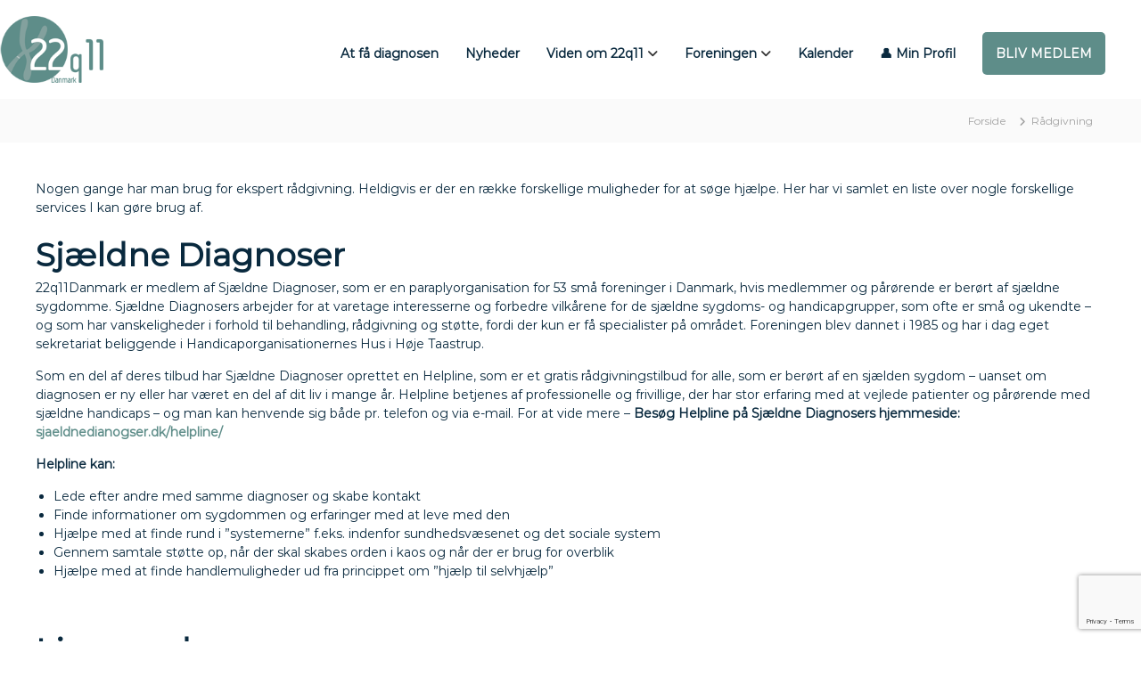

--- FILE ---
content_type: text/html; charset=UTF-8
request_url: https://www.22q11.dk/helpline/
body_size: 16722
content:
<!DOCTYPE html>
<html lang="da-DK">
<head>
<meta charset="UTF-8">
<meta name="viewport" content="width=device-width, initial-scale=1">
<link rel="profile" href="https://gmpg.org/xfn/11">

<title>Rådgivning &#8211; 22q11 Danmark</title>
<meta name='robots' content='max-image-preview:large' />
<link rel="alternate" type="application/rss+xml" title="22q11 Danmark &raquo; Feed" href="https://www.22q11.dk/feed/" />
<link rel="alternate" type="application/rss+xml" title="22q11 Danmark &raquo;-kommentar-feed" href="https://www.22q11.dk/comments/feed/" />
<link rel="alternate" type="text/calendar" title="22q11 Danmark &raquo; iCal Feed" href="https://www.22q11.dk/events/?ical=1" />
<link rel="alternate" title="oEmbed (JSON)" type="application/json+oembed" href="https://www.22q11.dk/wp-json/oembed/1.0/embed?url=https%3A%2F%2Fwww.22q11.dk%2Fhelpline%2F" />
<link rel="alternate" title="oEmbed (XML)" type="text/xml+oembed" href="https://www.22q11.dk/wp-json/oembed/1.0/embed?url=https%3A%2F%2Fwww.22q11.dk%2Fhelpline%2F&#038;format=xml" />
<style id='wp-img-auto-sizes-contain-inline-css' type='text/css'>
img:is([sizes=auto i],[sizes^="auto," i]){contain-intrinsic-size:3000px 1500px}
/*# sourceURL=wp-img-auto-sizes-contain-inline-css */
</style>
<style id='wp-emoji-styles-inline-css' type='text/css'>

	img.wp-smiley, img.emoji {
		display: inline !important;
		border: none !important;
		box-shadow: none !important;
		height: 1em !important;
		width: 1em !important;
		margin: 0 0.07em !important;
		vertical-align: -0.1em !important;
		background: none !important;
		padding: 0 !important;
	}
/*# sourceURL=wp-emoji-styles-inline-css */
</style>
<link rel='stylesheet' id='wp-block-library-css' href='https://www.22q11.dk/wp-includes/css/dist/block-library/style.min.css?ver=6.9' type='text/css' media='all' />
<link rel='stylesheet' id='wc-blocks-style-css' href='https://www.22q11.dk/wp-content/plugins/woocommerce/assets/client/blocks/wc-blocks.css?ver=wc-10.4.3' type='text/css' media='all' />
<style id='global-styles-inline-css' type='text/css'>
:root{--wp--preset--aspect-ratio--square: 1;--wp--preset--aspect-ratio--4-3: 4/3;--wp--preset--aspect-ratio--3-4: 3/4;--wp--preset--aspect-ratio--3-2: 3/2;--wp--preset--aspect-ratio--2-3: 2/3;--wp--preset--aspect-ratio--16-9: 16/9;--wp--preset--aspect-ratio--9-16: 9/16;--wp--preset--color--black: #000000;--wp--preset--color--cyan-bluish-gray: #abb8c3;--wp--preset--color--white: #ffffff;--wp--preset--color--pale-pink: #f78da7;--wp--preset--color--vivid-red: #cf2e2e;--wp--preset--color--luminous-vivid-orange: #ff6900;--wp--preset--color--luminous-vivid-amber: #fcb900;--wp--preset--color--light-green-cyan: #7bdcb5;--wp--preset--color--vivid-green-cyan: #00d084;--wp--preset--color--pale-cyan-blue: #8ed1fc;--wp--preset--color--vivid-cyan-blue: #0693e3;--wp--preset--color--vivid-purple: #9b51e0;--wp--preset--gradient--vivid-cyan-blue-to-vivid-purple: linear-gradient(135deg,rgb(6,147,227) 0%,rgb(155,81,224) 100%);--wp--preset--gradient--light-green-cyan-to-vivid-green-cyan: linear-gradient(135deg,rgb(122,220,180) 0%,rgb(0,208,130) 100%);--wp--preset--gradient--luminous-vivid-amber-to-luminous-vivid-orange: linear-gradient(135deg,rgb(252,185,0) 0%,rgb(255,105,0) 100%);--wp--preset--gradient--luminous-vivid-orange-to-vivid-red: linear-gradient(135deg,rgb(255,105,0) 0%,rgb(207,46,46) 100%);--wp--preset--gradient--very-light-gray-to-cyan-bluish-gray: linear-gradient(135deg,rgb(238,238,238) 0%,rgb(169,184,195) 100%);--wp--preset--gradient--cool-to-warm-spectrum: linear-gradient(135deg,rgb(74,234,220) 0%,rgb(151,120,209) 20%,rgb(207,42,186) 40%,rgb(238,44,130) 60%,rgb(251,105,98) 80%,rgb(254,248,76) 100%);--wp--preset--gradient--blush-light-purple: linear-gradient(135deg,rgb(255,206,236) 0%,rgb(152,150,240) 100%);--wp--preset--gradient--blush-bordeaux: linear-gradient(135deg,rgb(254,205,165) 0%,rgb(254,45,45) 50%,rgb(107,0,62) 100%);--wp--preset--gradient--luminous-dusk: linear-gradient(135deg,rgb(255,203,112) 0%,rgb(199,81,192) 50%,rgb(65,88,208) 100%);--wp--preset--gradient--pale-ocean: linear-gradient(135deg,rgb(255,245,203) 0%,rgb(182,227,212) 50%,rgb(51,167,181) 100%);--wp--preset--gradient--electric-grass: linear-gradient(135deg,rgb(202,248,128) 0%,rgb(113,206,126) 100%);--wp--preset--gradient--midnight: linear-gradient(135deg,rgb(2,3,129) 0%,rgb(40,116,252) 100%);--wp--preset--font-size--small: 13px;--wp--preset--font-size--medium: 20px;--wp--preset--font-size--large: 36px;--wp--preset--font-size--x-large: 42px;--wp--preset--spacing--20: 0.44rem;--wp--preset--spacing--30: 0.67rem;--wp--preset--spacing--40: 1rem;--wp--preset--spacing--50: 1.5rem;--wp--preset--spacing--60: 2.25rem;--wp--preset--spacing--70: 3.38rem;--wp--preset--spacing--80: 5.06rem;--wp--preset--shadow--natural: 6px 6px 9px rgba(0, 0, 0, 0.2);--wp--preset--shadow--deep: 12px 12px 50px rgba(0, 0, 0, 0.4);--wp--preset--shadow--sharp: 6px 6px 0px rgba(0, 0, 0, 0.2);--wp--preset--shadow--outlined: 6px 6px 0px -3px rgb(255, 255, 255), 6px 6px rgb(0, 0, 0);--wp--preset--shadow--crisp: 6px 6px 0px rgb(0, 0, 0);}:where(.is-layout-flex){gap: 0.5em;}:where(.is-layout-grid){gap: 0.5em;}body .is-layout-flex{display: flex;}.is-layout-flex{flex-wrap: wrap;align-items: center;}.is-layout-flex > :is(*, div){margin: 0;}body .is-layout-grid{display: grid;}.is-layout-grid > :is(*, div){margin: 0;}:where(.wp-block-columns.is-layout-flex){gap: 2em;}:where(.wp-block-columns.is-layout-grid){gap: 2em;}:where(.wp-block-post-template.is-layout-flex){gap: 1.25em;}:where(.wp-block-post-template.is-layout-grid){gap: 1.25em;}.has-black-color{color: var(--wp--preset--color--black) !important;}.has-cyan-bluish-gray-color{color: var(--wp--preset--color--cyan-bluish-gray) !important;}.has-white-color{color: var(--wp--preset--color--white) !important;}.has-pale-pink-color{color: var(--wp--preset--color--pale-pink) !important;}.has-vivid-red-color{color: var(--wp--preset--color--vivid-red) !important;}.has-luminous-vivid-orange-color{color: var(--wp--preset--color--luminous-vivid-orange) !important;}.has-luminous-vivid-amber-color{color: var(--wp--preset--color--luminous-vivid-amber) !important;}.has-light-green-cyan-color{color: var(--wp--preset--color--light-green-cyan) !important;}.has-vivid-green-cyan-color{color: var(--wp--preset--color--vivid-green-cyan) !important;}.has-pale-cyan-blue-color{color: var(--wp--preset--color--pale-cyan-blue) !important;}.has-vivid-cyan-blue-color{color: var(--wp--preset--color--vivid-cyan-blue) !important;}.has-vivid-purple-color{color: var(--wp--preset--color--vivid-purple) !important;}.has-black-background-color{background-color: var(--wp--preset--color--black) !important;}.has-cyan-bluish-gray-background-color{background-color: var(--wp--preset--color--cyan-bluish-gray) !important;}.has-white-background-color{background-color: var(--wp--preset--color--white) !important;}.has-pale-pink-background-color{background-color: var(--wp--preset--color--pale-pink) !important;}.has-vivid-red-background-color{background-color: var(--wp--preset--color--vivid-red) !important;}.has-luminous-vivid-orange-background-color{background-color: var(--wp--preset--color--luminous-vivid-orange) !important;}.has-luminous-vivid-amber-background-color{background-color: var(--wp--preset--color--luminous-vivid-amber) !important;}.has-light-green-cyan-background-color{background-color: var(--wp--preset--color--light-green-cyan) !important;}.has-vivid-green-cyan-background-color{background-color: var(--wp--preset--color--vivid-green-cyan) !important;}.has-pale-cyan-blue-background-color{background-color: var(--wp--preset--color--pale-cyan-blue) !important;}.has-vivid-cyan-blue-background-color{background-color: var(--wp--preset--color--vivid-cyan-blue) !important;}.has-vivid-purple-background-color{background-color: var(--wp--preset--color--vivid-purple) !important;}.has-black-border-color{border-color: var(--wp--preset--color--black) !important;}.has-cyan-bluish-gray-border-color{border-color: var(--wp--preset--color--cyan-bluish-gray) !important;}.has-white-border-color{border-color: var(--wp--preset--color--white) !important;}.has-pale-pink-border-color{border-color: var(--wp--preset--color--pale-pink) !important;}.has-vivid-red-border-color{border-color: var(--wp--preset--color--vivid-red) !important;}.has-luminous-vivid-orange-border-color{border-color: var(--wp--preset--color--luminous-vivid-orange) !important;}.has-luminous-vivid-amber-border-color{border-color: var(--wp--preset--color--luminous-vivid-amber) !important;}.has-light-green-cyan-border-color{border-color: var(--wp--preset--color--light-green-cyan) !important;}.has-vivid-green-cyan-border-color{border-color: var(--wp--preset--color--vivid-green-cyan) !important;}.has-pale-cyan-blue-border-color{border-color: var(--wp--preset--color--pale-cyan-blue) !important;}.has-vivid-cyan-blue-border-color{border-color: var(--wp--preset--color--vivid-cyan-blue) !important;}.has-vivid-purple-border-color{border-color: var(--wp--preset--color--vivid-purple) !important;}.has-vivid-cyan-blue-to-vivid-purple-gradient-background{background: var(--wp--preset--gradient--vivid-cyan-blue-to-vivid-purple) !important;}.has-light-green-cyan-to-vivid-green-cyan-gradient-background{background: var(--wp--preset--gradient--light-green-cyan-to-vivid-green-cyan) !important;}.has-luminous-vivid-amber-to-luminous-vivid-orange-gradient-background{background: var(--wp--preset--gradient--luminous-vivid-amber-to-luminous-vivid-orange) !important;}.has-luminous-vivid-orange-to-vivid-red-gradient-background{background: var(--wp--preset--gradient--luminous-vivid-orange-to-vivid-red) !important;}.has-very-light-gray-to-cyan-bluish-gray-gradient-background{background: var(--wp--preset--gradient--very-light-gray-to-cyan-bluish-gray) !important;}.has-cool-to-warm-spectrum-gradient-background{background: var(--wp--preset--gradient--cool-to-warm-spectrum) !important;}.has-blush-light-purple-gradient-background{background: var(--wp--preset--gradient--blush-light-purple) !important;}.has-blush-bordeaux-gradient-background{background: var(--wp--preset--gradient--blush-bordeaux) !important;}.has-luminous-dusk-gradient-background{background: var(--wp--preset--gradient--luminous-dusk) !important;}.has-pale-ocean-gradient-background{background: var(--wp--preset--gradient--pale-ocean) !important;}.has-electric-grass-gradient-background{background: var(--wp--preset--gradient--electric-grass) !important;}.has-midnight-gradient-background{background: var(--wp--preset--gradient--midnight) !important;}.has-small-font-size{font-size: var(--wp--preset--font-size--small) !important;}.has-medium-font-size{font-size: var(--wp--preset--font-size--medium) !important;}.has-large-font-size{font-size: var(--wp--preset--font-size--large) !important;}.has-x-large-font-size{font-size: var(--wp--preset--font-size--x-large) !important;}
/*# sourceURL=global-styles-inline-css */
</style>

<style id='classic-theme-styles-inline-css' type='text/css'>
/*! This file is auto-generated */
.wp-block-button__link{color:#fff;background-color:#32373c;border-radius:9999px;box-shadow:none;text-decoration:none;padding:calc(.667em + 2px) calc(1.333em + 2px);font-size:1.125em}.wp-block-file__button{background:#32373c;color:#fff;text-decoration:none}
/*# sourceURL=/wp-includes/css/classic-themes.min.css */
</style>
<link rel='stylesheet' id='contact-form-7-css' href='https://www.22q11.dk/wp-content/plugins/contact-form-7/includes/css/styles.css?ver=6.1.4' type='text/css' media='all' />
<link rel='stylesheet' id='woocommerce-layout-css' href='https://www.22q11.dk/wp-content/plugins/woocommerce/assets/css/woocommerce-layout.css?ver=10.4.3' type='text/css' media='all' />
<link rel='stylesheet' id='woocommerce-smallscreen-css' href='https://www.22q11.dk/wp-content/plugins/woocommerce/assets/css/woocommerce-smallscreen.css?ver=10.4.3' type='text/css' media='only screen and (max-width: 768px)' />
<link rel='stylesheet' id='woocommerce-general-css' href='https://www.22q11.dk/wp-content/plugins/woocommerce/assets/css/woocommerce.css?ver=10.4.3' type='text/css' media='all' />
<style id='woocommerce-inline-inline-css' type='text/css'>
.woocommerce form .form-row .required { visibility: visible; }
/*# sourceURL=woocommerce-inline-inline-css */
</style>
<link rel='stylesheet' id='font-awesome-4-css' href='https://www.22q11.dk/wp-content/themes/flash/css/v4-shims.min.css?ver=4.7.0' type='text/css' media='all' />
<link rel='stylesheet' id='font-awesome-all-css' href='https://www.22q11.dk/wp-content/themes/flash/css/all.min.css?ver=6.7.2' type='text/css' media='all' />
<link rel='stylesheet' id='font-awesome-solid-css' href='https://www.22q11.dk/wp-content/themes/flash/css/solid.min.css?ver=6.7.2' type='text/css' media='all' />
<link rel='stylesheet' id='font-awesome-regular-css' href='https://www.22q11.dk/wp-content/themes/flash/css/regular.min.css?ver=6.7.2' type='text/css' media='all' />
<link rel='stylesheet' id='font-awesome-brands-css' href='https://www.22q11.dk/wp-content/themes/flash/css/brands.min.css?ver=6.7.2' type='text/css' media='all' />
<link rel='stylesheet' id='flash-style-css' href='https://www.22q11.dk/wp-content/themes/flash/style.css?ver=6.9' type='text/css' media='all' />
<style id='flash-style-inline-css' type='text/css'>

	/* Custom Link Color */
	#site-navigation ul li:hover > a, #site-navigation ul li.current-menu-item > a, #site-navigation ul li.current_page_item > a, #site-navigation ul li.current_page_ancestor > a, #site-navigation ul li.current-menu-ancestor > a,#site-navigation ul.sub-menu li:hover > a,#site-navigation ul li ul.sub-menu li.menu-item-has-children ul li:hover > a,#site-navigation ul li ul.sub-menu li.menu-item-has-children:hover > .menu-item,body.transparent #masthead .header-bottom #site-navigation ul li:hover > .menu-item,body.transparent #masthead .header-bottom #site-navigation ul li:hover > a,body.transparent #masthead .header-bottom #site-navigation ul.sub-menu li:hover > a,body.transparent #masthead .header-bottom #site-navigation ul.sub-menu li.menu-item-has-children ul li:hover > a,body.transparent.header-sticky #masthead-sticky-wrapper #masthead .header-bottom #site-navigation ul.sub-menu li > a:hover,.tg-service-widget .service-title-wrap a:hover,.tg-service-widget .service-more,.feature-product-section .button-group button:hover ,.fun-facts-section .fun-facts-icon-wrap,.fun-facts-section .tg-fun-facts-widget.tg-fun-facts-layout-2 .counter-wrapper,.blog-section .tg-blog-widget-layout-2 .blog-content .read-more-container .read-more a,footer.footer-layout #top-footer .widget-title::first-letter,footer.footer-layout #top-footer .widget ul li a:hover,footer.footer-layout #bottom-footer .copyright .copyright-text a:hover,footer.footer-layout #bottom-footer .footer-menu ul li a:hover,.archive #primary .entry-content-block h2.entry-title a:hover,.blog #primary .entry-content-block h2.entry-title a:hover,#secondary .widget ul li a:hover,.woocommerce-Price-amount.amount,.team-wrapper .team-content-wrapper .team-social a:hover,.testimonial-container .testimonial-wrapper .testimonial-slide .testominial-content-wrapper .testimonial-icon,.footer-menu li a:hover,.tg-feature-product-filter-layout .button.is-checked:hover,.testimonial-container .testimonial-icon,#site-navigation ul li.menu-item-has-children:hover > .sub-toggle,.woocommerce-error::before, .woocommerce-info::before, .woocommerce-message::before,#primary .post .entry-content-block .entry-meta a:hover,#primary .post .entry-content-block .entry-meta span:hover,.entry-meta span:hover a,.post .entry-content-block .entry-footer span a:hover,#secondary .widget ul li a,#comments .comment-list article.comment-body .reply a,.tg-slider-widget .btn-wrapper a,.entry-content a, .related-posts-wrapper .entry-title a:hover,
		.related-posts-wrapper .entry-meta > span a:hover{
			color: #5e8d89;
	}

	.blog-section .tg-blog-widget-layout-1 .tg-blog-widget:hover, #scroll-up,.header-bottom .search-wrap .search-box .searchform .btn:hover,.header-bottom .cart-wrap .flash-cart-views a span,body.transparent #masthead .header-bottom #site-navigation ul li a::before,.tg-slider-widget.slider-dark .btn-wrapper a:hover, .section-title:after,.about-section .about-content-wrapper .btn-wrapper a,.tg-service-widget .service-icon-wrap,.team-wrapper .team-content-wrapper .team-designation:after,.call-to-action-section .btn-wrapper a:hover,.blog-section .tg-blog-widget-layout-1:hover,.blog-section .tg-blog-widget-layout-2 .post-image .entry-date,.blog-section .tg-blog-widget-layout-2 .blog-content .post-readmore,.pricing-table-section .tg-pricing-table-widget:hover,.pricing-table-section .tg-pricing-table-widget.tg-pricing-table-layout-2 .pricing,.pricing-table-section .tg-pricing-table-widget.tg-pricing-table-layout-2 .btn-wrapper a,footer.footer-layout #top-footer .widget_tag_cloud .tagcloud a:hover,#secondary .widget-title:after, #secondary .searchform .btn:hover,#primary .searchform .btn:hover,  #respond #commentform .form-submit input,.woocommerce span.onsale, .woocommerce ul.products li.product .onsale,.woocommerce ul.products li.product .button,.woocommerce #respond input#submit.alt,.woocommerce a.button.alt,.woocommerce button.button.alt,.woocommerce input.button.alt,.added_to_cart.wc-forward,.testimonial-container .swiper-pagination.testimonial-pager .swiper-pagination-bullet:hover, .testimonial-container .swiper-pagination.testimonial-pager .swiper-pagination-bullet.swiper-pagination-bullet-active,.header-bottom .searchform .btn,.navigation .nav-links a:hover, .bttn:hover, button, input[type="button"]:hover, input[type="reset"]:hover, input[type="submit"]:hover,.tg-slider-widget .btn-wrapper a:hover  {
		background-color: #5e8d89;
	}
	.feature-product-section .tg-feature-product-layout-2 .tg-container .tg-column-wrapper .tg-feature-product-widget .featured-image-desc, .tg-team-widget.tg-team-layout-3 .team-wrapper .team-img .team-social {
		background-color: rgba( 94, 141, 137, 0.8);
	}
	#respond #commentform .form-submit input:hover{
	background-color: #4a7975;
	}

	.tg-slider-widget.slider-dark .btn-wrapper a:hover,.call-to-action-section .btn-wrapper a:hover,footer.footer-layout #top-footer .widget_tag_cloud .tagcloud a:hover,.woocommerce-error, .woocommerce-info, .woocommerce-message,#comments .comment-list article.comment-body .reply a::before,.tg-slider-widget .btn-wrapper a, .tg-slider-widget .btn-wrapper a:hover {
		border-color: #5e8d89;
	}
	body.transparent.header-sticky #masthead-sticky-wrapper.is-sticky #site-navigation ul li.current-flash-item a, #site-navigation ul li.current-flash-item a, body.transparent.header-sticky #masthead-sticky-wrapper #site-navigation ul li:hover > a,body.transparent #site-navigation ul li:hover .sub-toggle{
			color: #5e8d89;
		}

	.tg-service-widget .service-icon-wrap:after{
			border-top-color: #5e8d89;
		}
	body.transparent.header-sticky #masthead-sticky-wrapper .search-wrap .search-icon:hover, body.transparent .search-wrap .search-icon:hover, .header-bottom .search-wrap .search-icon:hover {
	  border-color: #5e8d89;
	}
	body.transparent.header-sticky #masthead-sticky-wrapper .search-wrap .search-icon:hover, body.transparent #masthead .header-bottom .search-wrap .search-icon:hover, .header-bottom .search-wrap .search-icon:hover,.breadcrumb-trail.breadcrumbs .trail-items li:first-child span:hover,.breadcrumb-trail.breadcrumbs .trail-items li span:hover a {
	  color: #5e8d89;
	}
	.woocommerce ul.products li.product .button:hover, .woocommerce #respond input#submit.alt:hover, .woocommerce a.button.alt:hover, .woocommerce button.button.alt:hover, .woocommerce input.button.alt:hover,.added_to_cart.wc-forward:hover{
		background-color: #4a7975;
	}
	#preloader-background span {
		background-color: #4a7975;
	}
	#preloader-background span {
		--primary-color : #4a7975;
	}
	.feature-product-section .tg-feature-product-widget .featured-image-desc::before,.blog-section .row:nth-child(odd) .tg-blog-widget:hover .post-image::before{
			border-right-color: #5e8d89;
		}
	.feature-product-section .tg-feature-product-widget .featured-image-desc::before,.blog-section .row:nth-child(odd) .tg-blog-widget:hover .post-image::before,footer.footer-layout #top-footer .widget-title,.blog-section .row:nth-child(2n) .tg-blog-widget:hover .post-image::before{
		border-left-color: #5e8d89;
	}
	.blog-section .tg-blog-widget-layout-2 .entry-title a:hover,
	.blog-section .tg-blog-widget-layout-2 .tg-blog-widget:hover .blog-content .entry-title a:hover,
	.tg-blog-widget-layout-2 .read-more-container .entry-author:hover a,
	.tg-blog-widget-layout-2 .read-more-container .entry-author:hover,
	.blog-section .tg-blog-widget-layout-2 .read-more-container .read-more:hover a{
			color: #4a7975;
		}

	.tg-service-widget .service-more:hover{
		color: #4a7975;
	}

	@media(max-width: 980px){
		#site-navigation ul li.menu-item-has-children span.sub-toggle {
			background-color: #5e8d89;
		}
	}

		@media screen and (min-width: 56.875em) {
			.main-navigation li:hover > a,
			.main-navigation li.focus > a {
				color: #5e8d89;
			}
		}
	

		/* Custom Main Text Color */
		.tg-slider-widget .swiper-button-next::before,.tg-slider-widget .swiper-button-prev::before,.tg-slider-widget .caption-title,.section-title-wrapper .section-title,.tg-service-widget .service-title-wrap a ,.team-wrapper .team-content-wrapper .team-title a,.testimonial-container .testimonial-wrapper .testimonial-slide .testimonial-client-detail .client-detail-block .testimonial-title,.blog-section .row:nth-child(odd) .blog-content .entry-title a,.blog-section .row:nth-child(even) .blog-content .entry-title a,.blog-section .tg-blog-widget:hover .blog-content .entry-title a:hover,.blog-section .tg-blog-widget-layout-2 .tg-blog-widget:hover .blog-content .entry-title a,.pricing-table-section .tg-pricing-table-widget .pricing-table-title ,.pricing-table-section .tg-pricing-table-widget .pricing,.pricing-table-section .tg-pricing-table-widget .btn-wrapper a,.pricing-table-section .tg-pricing-table-widget.standard .popular-batch,.single-post #primary .author-description .author-description-block .author-title,.section-title-wrapper .section-title,.tg-service-widget .service-title-wrap a,.tg-service-widget .service-title-wrap a,.blog-section .tg-blog-widget-layout-2 .entry-title a,.entry-content-block .entry-title a,.blog #primary .entry-content-block .entry-content,.breadcrumb-trail.breadcrumbs .trail-title,#secondary .widget-title,#secondary .widget ul li,.archive #primary .entry-content-block .entry-content,.entry-content, .entry-summary,#comments .comments-title,#comments .comment-list article.comment-body .comment-content,.comment-reply-title,.search .entry-title a,.section-title,.blog-section .row:nth-child(odd) .entry-summary,.blog-section .row:nth-child(even) .entry-summary,.blog-wrapper .entry-title a,.tg-blog-widget-layout-3 .entry-title a,.feature-product-section .tg-feature-product-widget .feature-title-wrap a,.team-wrapper .team-title,.testimonial-container .testimonial-content{
			color: #09293e;
		}

		.header-bottom .search-wrap .search-box .searchform .btn,.testimonial-container .swiper-pagination.testimonial-pager .swiper-pagination-bullet{
			background-color: #09293e;
		}

		.feature-product-section .tg-feature-product-layout-2 .tg-container .tg-column-wrapper .tg-feature-product-widget .featured-image-desc::before{
			border-right-color: #09293e;
		}

	

		/* Custom Secondary Text Color */
		.tg-service-widget .service-content-wrap,.section-title-wrapper .section-description,.team-wrapper .team-content-wrapper .team-content,.testimonial-container .testimonial-wrapper .testimonial-slide .testominial-content-wrapper .testimonial-content, button, input, select, textarea,.entry-meta a,.cat-links a,.entry-footer a,.entry-meta span,.single .entry-content-block .entry-footer span a,.single .entry-content-block .entry-footer span,#comments .comment-list article.comment-body .comment-metadata a,#comments .comment-list article.comment-body .comment-author,#respond #commentform p,.testimonial-container .testimonial-degicnation,.fun-facts-section .fun-facts-title-wrap,.blog-section .row:nth-child(odd) .entry-meta a,.blog-section .row:nth-child(even) .entry-meta a,.tg-blog-widget-layout-2 .read-more-container .entry-author a,.blog-section .tg-blog-widget-layout-2 .read-more-container .entry-author,.tg-slider-widget .caption-desc  {
			color: #222330;
		}
	

		/* Site Title */
		.site-branding {
			margin: 0 auto 0 0;
		}

		.site-branding .site-title,
		.site-description {
			clip: rect(1px, 1px, 1px, 1px);
			position: absolute !important;
			height: 1px;
			width: 1px;
			overflow: hidden;
		}
		.logo .logo-text{
			padding: 0;
		}
		
/*# sourceURL=flash-style-inline-css */
</style>
<link rel='stylesheet' id='responsive-css' href='https://www.22q11.dk/wp-content/themes/flash/css/responsive.min.css?ver=6.9' type='text/css' media='' />
<script type="text/javascript" src="https://www.22q11.dk/wp-includes/js/jquery/jquery.min.js?ver=3.7.1" id="jquery-core-js"></script>
<script type="text/javascript" src="https://www.22q11.dk/wp-includes/js/jquery/jquery-migrate.min.js?ver=3.4.1" id="jquery-migrate-js"></script>
<script type="text/javascript" id="email-posts-to-subscribers-js-extra">
/* <![CDATA[ */
var elp_data = {"messages":{"elp_name_required":"Please enter name.","elp_email_required":"Please enter email address.","elp_invalid_name":"Name seems invalid.","elp_invalid_email":"Email address seems invalid.","elp_unexpected_error":"Oops.. Unexpected error occurred.","elp_invalid_captcha":"Robot verification failed, please try again.","elp_invalid_key":"Robot verification failed, invalid key.","elp_successfull_single":"You have successfully subscribed.","elp_successfull_double":"You have successfully subscribed. You will receive a confirmation email in few minutes. Please follow the link in it to confirm your subscription. If the email takes more than 15 minutes to appear in your mailbox, please check your spam folder.","elp_email_exist":"Email already exist.","elp_email_squeeze":"You are trying to submit too fast. try again in 1 minute."},"elp_ajax_url":"https://www.22q11.dk/wp-admin/admin-ajax.php"};
//# sourceURL=email-posts-to-subscribers-js-extra
/* ]]> */
</script>
<script type="text/javascript" src="https://www.22q11.dk/wp-content/plugins/email-posts-to-subscribers//inc/email-posts-to-subscribers.js?ver=2.2" id="email-posts-to-subscribers-js"></script>
<script type="text/javascript" src="https://www.22q11.dk/wp-content/plugins/woocommerce/assets/js/jquery-blockui/jquery.blockUI.min.js?ver=2.7.0-wc.10.4.3" id="wc-jquery-blockui-js" defer="defer" data-wp-strategy="defer"></script>
<script type="text/javascript" id="wc-add-to-cart-js-extra">
/* <![CDATA[ */
var wc_add_to_cart_params = {"ajax_url":"/wp-admin/admin-ajax.php","wc_ajax_url":"/?wc-ajax=%%endpoint%%","i18n_view_cart":"Se kurv","cart_url":"https://www.22q11.dk/kurv/","is_cart":"","cart_redirect_after_add":"no"};
//# sourceURL=wc-add-to-cart-js-extra
/* ]]> */
</script>
<script type="text/javascript" src="https://www.22q11.dk/wp-content/plugins/woocommerce/assets/js/frontend/add-to-cart.min.js?ver=10.4.3" id="wc-add-to-cart-js" defer="defer" data-wp-strategy="defer"></script>
<script type="text/javascript" src="https://www.22q11.dk/wp-content/plugins/woocommerce/assets/js/js-cookie/js.cookie.min.js?ver=2.1.4-wc.10.4.3" id="wc-js-cookie-js" defer="defer" data-wp-strategy="defer"></script>
<script type="text/javascript" id="woocommerce-js-extra">
/* <![CDATA[ */
var woocommerce_params = {"ajax_url":"/wp-admin/admin-ajax.php","wc_ajax_url":"/?wc-ajax=%%endpoint%%","i18n_password_show":"Vis adgangskode","i18n_password_hide":"Skjul adgangskode"};
//# sourceURL=woocommerce-js-extra
/* ]]> */
</script>
<script type="text/javascript" src="https://www.22q11.dk/wp-content/plugins/woocommerce/assets/js/frontend/woocommerce.min.js?ver=10.4.3" id="woocommerce-js" defer="defer" data-wp-strategy="defer"></script>
<link rel="https://api.w.org/" href="https://www.22q11.dk/wp-json/" /><link rel="alternate" title="JSON" type="application/json" href="https://www.22q11.dk/wp-json/wp/v2/pages/1864" /><link rel="EditURI" type="application/rsd+xml" title="RSD" href="https://www.22q11.dk/xmlrpc.php?rsd" />
<meta name="generator" content="WordPress 6.9" />
<meta name="generator" content="WooCommerce 10.4.3" />
<link rel="canonical" href="https://www.22q11.dk/helpline/" />
<link rel='shortlink' href='https://www.22q11.dk/?p=1864' />
<style>.elp_form_message.success { color: #008000;font-weight: bold; } .elp_form_message.error { color: #ff0000; } .elp_form_message.boterror { color: #ff0000; } </style><meta name="et-api-version" content="v1"><meta name="et-api-origin" content="https://www.22q11.dk"><link rel="https://theeventscalendar.com/" href="https://www.22q11.dk/wp-json/tribe/tickets/v1/" /><meta name="tec-api-version" content="v1"><meta name="tec-api-origin" content="https://www.22q11.dk"><link rel="alternate" href="https://www.22q11.dk/wp-json/tribe/events/v1/" /><!-- Analytics by WP Statistics - https://wp-statistics.com -->
	<noscript><style>.woocommerce-product-gallery{ opacity: 1 !important; }</style></noscript>
	<link rel="icon" href="https://www.22q11.dk/wp-content/uploads/2021/06/22q11-favicon-100x100.jpg" sizes="32x32" />
<link rel="icon" href="https://www.22q11.dk/wp-content/uploads/2021/06/22q11-favicon.jpg" sizes="192x192" />
<link rel="apple-touch-icon" href="https://www.22q11.dk/wp-content/uploads/2021/06/22q11-favicon.jpg" />
<meta name="msapplication-TileImage" content="https://www.22q11.dk/wp-content/uploads/2021/06/22q11-favicon.jpg" />
		<style type="text/css" id="wp-custom-css">
			.section-title::after {background-color:#09293e!important;}

h1, h2, h3 {font-weight:800!important;}

#panel-195-0-0-0 > div > center > h1 > strong {font-weight:800!important;}

.panel-grid-cell .widget-title {
    margin-bottom: 20px;
}

/*WINKAS*/

@media screen and (max-width: 1000px) {.login-formular fieldset {
    border: 0px solid #e2dbc0!important;
    margin: 40px 0px 0px!important;	}}

#pg-195-3 > div {display:none;}


/*BLIV MEDLEM BUTTON*/

#menu-item-1522 a {background-color:#5e8d89;color:white!important;padding:15px;text-transform:uppercase;font-weight:600!important;border-radius:5px;}

#panel-430-1-0-0 > div > p > a {background-color:#5e8d89;color:white!important;padding:15px;text-transform:uppercase;font-weight:400;border-radius:5px;margin-top:20px;}

#panel-w6505c77d28de9-1-1-0 > div > p > a {background-color:#fff;color:#5e8d89!important;padding:15px;text-transform:uppercase;font-weight:400;border-radius:5px;margin-top:20px;}


/*MEDLEMSSIDE*/

#panel-946-1-1-0 > h3{margin-bottom:20px;}

#elp_btn_widget{background-color:#0b3049;}

/*HEADER OG MENU*/

#site-navigation ul li {
    float: left;
    padding: 20px 30px 40px 0;
    position: relative;
}

#site-navigation ul li:hover > a, #site-navigation ul li.current-menu-item > a, #site-navigation ul li.current_page_item > a {color:#09293e;}


.custom-logo {
    height: auto;
    max-width: 70%!important;
    vertical-align: middle;
}

@media screen and (min-width: 1000px) {.logo .logo-image {
    float: left;
    padding: 0px 0;
    margin-left: -50px;
}}

@media screen and (max-width: 1000px) {.logo .logo-image {
    float: left;
    padding: 0px 0;
    margin-left: -10px;
    margin-top:-20px;
}}

#site-navigation{margin-top:30px!important;}

.cart-wrap{margin-top:30px;}

@media screen and (max-width: 1000px) {#site-navigation{margin-top:0px!important;}}

@media screen and (max-width: 1000px) {.cart-wrap{margin-top:0px;}}

@media screen and (max-width: 1000px) {#site-navigation ul li.menu-item-has-children .sub-toggle {
    position: absolute;
    top: 30px;
    right: 15px;
    background-color: #09293e;}}

@media screen and (min-width: 1000px) {.header-bottom .cart-wrap {
    float: right;
    padding: 20px 0px 20px 20px;
    position: relative;
}}

@media screen and (max-width: 1000px) {.header-bottom .cart-wrap {
    float: right;
    padding: 20px 15px 20px 20px;
    position: relative;
}}

.breadcrumb-trail.breadcrumbs .trail-title {
    display: none;}

.section-title-wrapper {
    margin-bottom: 50px !important;
    margin-top: -30px;
}

/*SLIDER*/

.tg-slider-widget.slider-light .caption-title {text-shadow: none;}

.tg-slider-widget.slider-light .caption-desc {
text-shadow: none;}

.tg-slider-widget .caption-desc {
    color: #ffffff;text-transform:uppercase;}

.tg-slider-widget .btn-wrapper a {
    background-color: #09293e;
    color:#ffffff;
    border-color:#09293e;}

.slider-image {
    text-align: center;
    height: 500px;}

.tg-slider-widget .swiper-button-prev {
    display:none;}

.tg-slider-widget .swiper-button-next {
    display:none;}

/*FORSIDE*/

@media screen and (min-width: 1000px) {.panel-row-style-for-195-0{height:500px;}}

@media screen and (min-width: 1000px) {.panel-row-style-for-195-0 h1 {font-weight: 700!important;
    color: #09293e;
    font-size: 55px;
    margin-top:15%;
	text-shadow: 2px 2px 2px #ffffff;}}

@media screen and (min-width: 1000px) {.panel-row-style-for-195-0 h3{font-weight: 500;
    color: #ffffff;
    font-size: 25px;}}

@media screen and (max-width: 1000px) {h1 {font-weight: 700;
    color: #09293e;
    font-size: 30px;line-height:30px!important;padding-bottom:20px;
    margin-top:5%;text-shadow: 2px 1px 2px rgba(255,255,255,1.0);}}

@media screen and (max-width: 1000px) {h3{font-weight: 500;
    color: #ffffff;
    font-size: 17px!important;margin-bottom:5%;}}

.blog-section .tg-blog-widget-layout-2 .read-more-container {
    background: #f6f6f6;
    display: none;
    width: 100%;
    padding: 5px 10px;
    margin-top: 20px;
}

.call-to-action-section .section-subtitle {
    color: #09293e;
    font-size: 14px;
    line-height: 1.5;
    position: relative;
    text-align: center;
    font-weight: 500;
}

.fun-facts-section .fun-facts-title-wrap {
    display: block;
    font-size: 16px;
    font-weight: 400;
    color: #fff;
}

#pgc-195-5-1{margin-top:-30px!important;}

/*LINKS*/

#site-navigation ul li a {
    font-size: 14px;
    color: #09293e;
    font-weight:600;
}

body.page-id-529 #content a:hover {color:#09293e!important;}

body.page-id-529 #content a {color:#82bb13!important;font-weight:600;}

/*TEAM*/

.tg-team-widget img {
    width: 75%;
    margin-left: 33px;
}

.team-social-block{display:none;}

/*DIVERSE*/

.blog-section .tg-blog-widget {
    border: 1px solid #eeeeee;
    padding: 10px;
    margin-bottom: 20px;
    min-height: 250px;
}

p{margin-bottom:15px;}

#pg-195-2 > .panel-row-style {
    padding: 60px 0px 10px 0px;
}
.blog-section .tg-blog-widget-layout-2 .blog-content {
    float: none;
    padding: 20px 0px;
    width: auto;
    text-align: left;
}

.panel-grid-cell .widget-title {
    margin-top: 0;
    font-size: 20px;
}

input[type="button"]{background-color:#5e8d89;}
input[type="button"]:hover{background-color:#09293e;}


/*FORÆLDRE*/

a.service-more {
    padding-left: 0%!important;
    padding-bottom: 11%!important;
}

/*FOOTER*/

#text-6 > div > p > a{font-size:12px;font-style:italic;}

	#text-6 > div > p{margin-bottom:-50px!important;color:#fff!important;}


.page-id-195 #top-footer {
    margin-top: 0px;}

#top-footer .textwidget a {
    color: #afc6c4!important;font-weight:400;
}

#top-footer {
    background-color: #09293e;
    padding: 50px 0px 30px;
    color: white;
    margin-top: 36px;
}

#top-footer .widget-title {
    font-size: 18px;
    border-left: 5px solid #5e8d89;
    font-weight: 600;
    line-height: 24px;
    color: #fff;
    margin-bottom: 30px;
    padding-left: 20px;
}

#top-footer .widget-title::first-letter{color:#fff!important;}


#top-footer .widget ul li a {color:#afc6c4!important;}

#top-footer .textwidget a:hover{color:white!important;}

#top-footer .widget ul li a:hover{color:white!important;}

footer.footer-layout #top-footer .widget-title {
    border-left-color: #5e8d89;
    text-transform: uppercase;
    color: white !important;
}

#bottom-footer {
background-color: #09293e;
}

#bottom-footer .copyright-text {
    color: #5e8d89!important;
    font-size: 12px;margin-top:-120px!important;
}

#bottom-footer .copyright-text a {
    color: #5e8d89!important;
    font-size: 12px;}

/*NYHEDER*/

#primary .searchform input {
    border: none;
    border-bottom: 1px solid #09293e;
    width: 96%;
   color:#09293e;
}

.searchform{margin-bottom:2em;}

/*EVENTS*/

.single-tribe_events .tribe-events-schedule .tribe-events-cost {
    display: none;
}

.tribe-events-list .tribe-events-loop .tribe-event-featured .tribe-events-event-cost span {
    display: none;}


/*MEDLEMMER*/

.um-field-label label {
    font-size: 15px !important;
    line-height: 22px !important;
    font-weight: 500;
    color: #09293e;
}

.um-profile img {
    display: block;
    overflow: hidden;
    border-radius: 0;
    margin: -10px !important;
}

@media screen and (min-width: 1000px) {body.page-id-430 .um-form > form:nth-child(1){margin-left:-4em!important;margin-top: -1.5em!important;}}

.um-search-area .um-search-field {
    width: 100%;
    margin-top: 1em;
}

/*WOO*/

.woocommerce-breadcrumb{display:none;}

.related{display:none;}

.woocommerce form .form-row input.input-text, .woocommerce form .form-row textarea {
    box-sizing: border-box;
    width: 100%;
    margin: 0;
    outline: 0;
    line-height: 1;
    height: 36px;
    border: 1px solid #aaaaaa;
}

.woocommerce form .form-row .input-text, .woocommerce-page form .form-row .input-text {
    box-sizing: border-box;
    width: 100%;
    height: 110px;
}

/*KALENDER*/
#tribe-events-events-bar-search > form > button{margin-bottom:0px;background-color:#5E8D89}		</style>
		<style id="kirki-inline-styles">body{font-family:Montserrat;font-weight:400;}/* cyrillic-ext */
@font-face {
  font-family: 'Montserrat';
  font-style: normal;
  font-weight: 400;
  font-display: swap;
  src: url(https://www.22q11.dk/wp-content/fonts/montserrat/font) format('woff');
  unicode-range: U+0460-052F, U+1C80-1C8A, U+20B4, U+2DE0-2DFF, U+A640-A69F, U+FE2E-FE2F;
}
/* cyrillic */
@font-face {
  font-family: 'Montserrat';
  font-style: normal;
  font-weight: 400;
  font-display: swap;
  src: url(https://www.22q11.dk/wp-content/fonts/montserrat/font) format('woff');
  unicode-range: U+0301, U+0400-045F, U+0490-0491, U+04B0-04B1, U+2116;
}
/* vietnamese */
@font-face {
  font-family: 'Montserrat';
  font-style: normal;
  font-weight: 400;
  font-display: swap;
  src: url(https://www.22q11.dk/wp-content/fonts/montserrat/font) format('woff');
  unicode-range: U+0102-0103, U+0110-0111, U+0128-0129, U+0168-0169, U+01A0-01A1, U+01AF-01B0, U+0300-0301, U+0303-0304, U+0308-0309, U+0323, U+0329, U+1EA0-1EF9, U+20AB;
}
/* latin-ext */
@font-face {
  font-family: 'Montserrat';
  font-style: normal;
  font-weight: 400;
  font-display: swap;
  src: url(https://www.22q11.dk/wp-content/fonts/montserrat/font) format('woff');
  unicode-range: U+0100-02BA, U+02BD-02C5, U+02C7-02CC, U+02CE-02D7, U+02DD-02FF, U+0304, U+0308, U+0329, U+1D00-1DBF, U+1E00-1E9F, U+1EF2-1EFF, U+2020, U+20A0-20AB, U+20AD-20C0, U+2113, U+2C60-2C7F, U+A720-A7FF;
}
/* latin */
@font-face {
  font-family: 'Montserrat';
  font-style: normal;
  font-weight: 400;
  font-display: swap;
  src: url(https://www.22q11.dk/wp-content/fonts/montserrat/font) format('woff');
  unicode-range: U+0000-00FF, U+0131, U+0152-0153, U+02BB-02BC, U+02C6, U+02DA, U+02DC, U+0304, U+0308, U+0329, U+2000-206F, U+20AC, U+2122, U+2191, U+2193, U+2212, U+2215, U+FEFF, U+FFFD;
}/* cyrillic-ext */
@font-face {
  font-family: 'Montserrat';
  font-style: normal;
  font-weight: 400;
  font-display: swap;
  src: url(https://www.22q11.dk/wp-content/fonts/montserrat/font) format('woff');
  unicode-range: U+0460-052F, U+1C80-1C8A, U+20B4, U+2DE0-2DFF, U+A640-A69F, U+FE2E-FE2F;
}
/* cyrillic */
@font-face {
  font-family: 'Montserrat';
  font-style: normal;
  font-weight: 400;
  font-display: swap;
  src: url(https://www.22q11.dk/wp-content/fonts/montserrat/font) format('woff');
  unicode-range: U+0301, U+0400-045F, U+0490-0491, U+04B0-04B1, U+2116;
}
/* vietnamese */
@font-face {
  font-family: 'Montserrat';
  font-style: normal;
  font-weight: 400;
  font-display: swap;
  src: url(https://www.22q11.dk/wp-content/fonts/montserrat/font) format('woff');
  unicode-range: U+0102-0103, U+0110-0111, U+0128-0129, U+0168-0169, U+01A0-01A1, U+01AF-01B0, U+0300-0301, U+0303-0304, U+0308-0309, U+0323, U+0329, U+1EA0-1EF9, U+20AB;
}
/* latin-ext */
@font-face {
  font-family: 'Montserrat';
  font-style: normal;
  font-weight: 400;
  font-display: swap;
  src: url(https://www.22q11.dk/wp-content/fonts/montserrat/font) format('woff');
  unicode-range: U+0100-02BA, U+02BD-02C5, U+02C7-02CC, U+02CE-02D7, U+02DD-02FF, U+0304, U+0308, U+0329, U+1D00-1DBF, U+1E00-1E9F, U+1EF2-1EFF, U+2020, U+20A0-20AB, U+20AD-20C0, U+2113, U+2C60-2C7F, U+A720-A7FF;
}
/* latin */
@font-face {
  font-family: 'Montserrat';
  font-style: normal;
  font-weight: 400;
  font-display: swap;
  src: url(https://www.22q11.dk/wp-content/fonts/montserrat/font) format('woff');
  unicode-range: U+0000-00FF, U+0131, U+0152-0153, U+02BB-02BC, U+02C6, U+02DA, U+02DC, U+0304, U+0308, U+0329, U+2000-206F, U+20AC, U+2122, U+2191, U+2193, U+2212, U+2215, U+FEFF, U+FFFD;
}/* cyrillic-ext */
@font-face {
  font-family: 'Montserrat';
  font-style: normal;
  font-weight: 400;
  font-display: swap;
  src: url(https://www.22q11.dk/wp-content/fonts/montserrat/font) format('woff');
  unicode-range: U+0460-052F, U+1C80-1C8A, U+20B4, U+2DE0-2DFF, U+A640-A69F, U+FE2E-FE2F;
}
/* cyrillic */
@font-face {
  font-family: 'Montserrat';
  font-style: normal;
  font-weight: 400;
  font-display: swap;
  src: url(https://www.22q11.dk/wp-content/fonts/montserrat/font) format('woff');
  unicode-range: U+0301, U+0400-045F, U+0490-0491, U+04B0-04B1, U+2116;
}
/* vietnamese */
@font-face {
  font-family: 'Montserrat';
  font-style: normal;
  font-weight: 400;
  font-display: swap;
  src: url(https://www.22q11.dk/wp-content/fonts/montserrat/font) format('woff');
  unicode-range: U+0102-0103, U+0110-0111, U+0128-0129, U+0168-0169, U+01A0-01A1, U+01AF-01B0, U+0300-0301, U+0303-0304, U+0308-0309, U+0323, U+0329, U+1EA0-1EF9, U+20AB;
}
/* latin-ext */
@font-face {
  font-family: 'Montserrat';
  font-style: normal;
  font-weight: 400;
  font-display: swap;
  src: url(https://www.22q11.dk/wp-content/fonts/montserrat/font) format('woff');
  unicode-range: U+0100-02BA, U+02BD-02C5, U+02C7-02CC, U+02CE-02D7, U+02DD-02FF, U+0304, U+0308, U+0329, U+1D00-1DBF, U+1E00-1E9F, U+1EF2-1EFF, U+2020, U+20A0-20AB, U+20AD-20C0, U+2113, U+2C60-2C7F, U+A720-A7FF;
}
/* latin */
@font-face {
  font-family: 'Montserrat';
  font-style: normal;
  font-weight: 400;
  font-display: swap;
  src: url(https://www.22q11.dk/wp-content/fonts/montserrat/font) format('woff');
  unicode-range: U+0000-00FF, U+0131, U+0152-0153, U+02BB-02BC, U+02C6, U+02DA, U+02DC, U+0304, U+0308, U+0329, U+2000-206F, U+20AC, U+2122, U+2191, U+2193, U+2212, U+2215, U+FEFF, U+FFFD;
}</style></head>

<body data-rsssl=1 class="wp-singular page-template-default page page-id-1864 wp-custom-logo wp-embed-responsive wp-theme-flash theme-flash woocommerce-no-js tribe-no-js page-template-flash group-blog non-transparent header-sticky left-logo-right-menu full-width tribe-theme-flash">




<div id="page" class="site">
	<a class="skip-link screen-reader-text" href="#content">Videre til indhold</a>

	
	<header id="masthead" class="site-header" role="banner">
		
		<div class="header-bottom">
			<div class="tg-container">

				<div class="logo">
										<figure class="logo-image">
						<a href="https://www.22q11.dk/" class="custom-logo-link" rel="home"><img width="180" height="107" src="https://www.22q11.dk/wp-content/uploads/2017/09/22q11_logo_2017_small.png" class="custom-logo" alt="22q11 Danmark" decoding="async" /></a>												<a href="https://www.22q11.dk/">
							<img class="transparent-logo" src="https://www.22q11.dk/wp-content/uploads/2017/09/22q11_logo_2017_small.png" />
						</a>
											</figure>
					
					<div class="logo-text site-branding">
													<p class="site-title"><a href="https://www.22q11.dk/" rel="home">22q11 Danmark</a></p>
													<p class="site-description">Støt os &#8211; så vi kan støtte hinanden</p>
											</div>
				</div>
				<div class="site-navigation-wrapper">
					<nav id="site-navigation" class="main-navigation" role="navigation">
						<div class="menu-toggle">
							<i class="fa fa-bars"></i>
						</div>
						<div class="menu-hovedmenu-container"><ul id="primary-menu" class="menu"><li id="menu-item-1817" class="menu-item menu-item-type-post_type menu-item-object-page menu-item-1817"><a href="https://www.22q11.dk/at-faa-diagnosen/">At få diagnosen</a></li>
<li id="menu-item-864" class="menu-item menu-item-type-post_type menu-item-object-page menu-item-864"><a href="https://www.22q11.dk/artikler/">Nyheder</a></li>
<li id="menu-item-508" class="menu-item menu-item-type-custom menu-item-object-custom menu-item-has-children menu-item-508"><a href="#">Viden om 22q11</a>
<ul class="sub-menu">
	<li id="menu-item-1906" class="menu-item menu-item-type-post_type menu-item-object-page menu-item-1906"><a href="https://www.22q11.dk/generelt/">Generelt</a></li>
	<li id="menu-item-1931" class="menu-item menu-item-type-post_type menu-item-object-page menu-item-1931"><a href="https://www.22q11.dk/unge-og-voksne/">Unge og voksne</a></li>
	<li id="menu-item-1932" class="menu-item menu-item-type-post_type menu-item-object-page menu-item-1932"><a href="https://www.22q11.dk/skole/">Skole</a></li>
	<li id="menu-item-260" class="menu-item menu-item-type-post_type menu-item-object-page menu-item-260"><a href="https://www.22q11.dk/fagfolk/">Fagfolk</a></li>
	<li id="menu-item-2457" class="menu-item menu-item-type-post_type menu-item-object-page menu-item-2457"><a href="https://www.22q11.dk/online-kursus/">Online kursus</a></li>
</ul>
</li>
<li id="menu-item-549" class="menu-item menu-item-type-post_type menu-item-object-page menu-item-has-children menu-item-549"><a href="https://www.22q11.dk/foreningen/">Foreningen</a>
<ul class="sub-menu">
	<li id="menu-item-356" class="menu-item menu-item-type-post_type menu-item-object-page menu-item-356"><a href="https://www.22q11.dk/kontakt/">Kontakt</a></li>
	<li id="menu-item-257" class="menu-item menu-item-type-post_type menu-item-object-page menu-item-257"><a href="https://www.22q11.dk/foreningen/">Om Foreningen</a></li>
	<li id="menu-item-2707" class="menu-item menu-item-type-post_type menu-item-object-page menu-item-2707"><a href="https://www.22q11.dk/foreningen/medlem/">Medlem</a></li>
	<li id="menu-item-2356" class="menu-item menu-item-type-post_type menu-item-object-page menu-item-2356"><a href="https://www.22q11.dk/nyhedsbrev/">Nyhedsbrev</a></li>
	<li id="menu-item-1881" class="menu-item menu-item-type-post_type menu-item-object-page menu-item-1881"><a href="https://www.22q11.dk/foreningen/22q11-europe/">22q11 Europe</a></li>
	<li id="menu-item-1889" class="menu-item menu-item-type-post_type menu-item-object-page menu-item-1889"><a href="https://www.22q11.dk/foreningen/22q-at-the-zoo/">22q at the Zoo</a></li>
	<li id="menu-item-546" class="menu-item menu-item-type-post_type menu-item-object-page menu-item-546"><a href="https://www.22q11.dk/foreningen/bestyrelsen/">Bestyrelsen</a></li>
	<li id="menu-item-1886" class="menu-item menu-item-type-post_type menu-item-object-page menu-item-1886"><a href="https://www.22q11.dk/aarshjul/">Årshjul</a></li>
	<li id="menu-item-555" class="menu-item menu-item-type-post_type menu-item-object-page menu-item-555"><a href="https://www.22q11.dk/foreningen/vedtaegter/">Vedtægter</a></li>
	<li id="menu-item-1364" class="menu-item menu-item-type-post_type menu-item-object-page menu-item-1364"><a href="https://www.22q11.dk/foreningen/persondatapolitik/">Persondatapolitik</a></li>
</ul>
</li>
<li id="menu-item-1548" class="menu-item menu-item-type-custom menu-item-object-custom menu-item-1548"><a href="/events">Kalender</a></li>
<li id="menu-item-2207" class="menu-item menu-item-type-custom menu-item-object-custom menu-item-2207"><a target="_blank" href="https://22q11.foreninglet.dk/memberportal/login">👤 Min Profil</a></li>
<li id="menu-item-1522" class="menu-item menu-item-type-post_type menu-item-object-page menu-item-1522"><a href="https://www.22q11.dk/bliv-medlem-2/">Bliv medlem</a></li>
</ul></div>					</nav><!-- #site-navigation -->

					
									</div>

				<div class="header-action-container">
					
									</div>
			</div>
		</div>
	</header><!-- #masthead -->

	
	
		<nav id="flash-breadcrumbs" class="breadcrumb-trail breadcrumbs">
		<div class="tg-container">
			<h1 class="trail-title">Rådgivning</h1>			<ul class="trail-items"><li class="trail-item trail-begin"><a class="trail-home" href="https://www.22q11.dk" title="Forside"><span>Forside</span></a></li><li class="trail-item"><span>Rådgivning</span></li></ul>		</div>
	</nav>
	
	
	<div id="content" class="site-content">
		<div class="tg-container">

	
	<div id="primary" class="content-area">
		<main id="main" class="site-main" role="main">

			
<article id="post-1864" class="post-1864 page type-page status-publish hentry">

	
	<div class="entry-content">
		<p>Nogen gange har man brug for ekspert rådgivning. Heldigvis er der en række forskellige muligheder for at søge hjælpe. Her har vi samlet en liste over nogle forskellige services I kan gøre brug af.</p>
<h1>Sjældne Diagnoser</h1>
<p>22q11Danmark er medlem af Sjældne Diagnoser, som er en paraplyorganisation for 53 små foreninger i Danmark, hvis medlemmer og pårørende er berørt af sjældne sygdomme. Sjældne Diagnosers arbejder for at varetage interesserne og forbedre vilkårene for de sjældne sygdoms- og handicapgrupper, som ofte er små og ukendte – og som har vanskeligheder i forhold til behandling, rådgivning og støtte, fordi der kun er få specialister på området. Foreningen blev dannet i 1985 og har i dag eget sekretariat beliggende i Handicaporganisationernes Hus i Høje Taastrup.</p>
<p>Som en del af deres tilbud har Sjældne Diagnoser oprettet en Helpline, som er et gratis rådgivningstilbud for alle, som er berørt af en sjælden sygdom – uanset om diagnosen er ny eller har været en del af dit liv i mange år. Helpline betjenes af professionelle og frivillige, der har stor erfaring med at vejlede patienter og pårørende med sjældne handicaps &#8211; og man kan henvende sig både pr. telefon og via e-mail. For at vide mere – <strong>Besøg Helpline på Sjældne Diagnosers hjemmeside: <a href="http://sjaeldnediagnoser.dk/helpline/">sjaeldnedianogser.dk/helpline/</a></strong></p>
<p><strong>Helpline kan:</strong></p>
<ul>
<li>Lede efter andre med samme diagnoser og skabe kontakt</li>
<li>Finde informationer om sygdommen og erfaringer med at leve med den</li>
<li>Hjælpe med at finde rund i ”systemerne” f.eks. indenfor sundhedsvæsenet og det sociale system</li>
<li>Gennem samtale støtte op, når der skal skabes orden i kaos og når der er brug for overblik</li>
<li>Hjælpe med at finde handlemuligheder ud fra princippet om ”hjælp til selvhjælp”</li>
</ul>
<p>&nbsp;</p>
<h1>Ligeværd</h1>
<p>Ligeværd er en enestående forening, der adskiller sig fra alle andre. Ligeværd er ikke en diagnoseforening men en forening med fokus på udfordringer på alle livsområder for mennesker med særlige behov.<span data-ccp-props="{&quot;201341983&quot;:0,&quot;335559739&quot;:160,&quot;335559740&quot;:259}"> </span></p>
<p>Foreningen rummer således både unge med særlige behov, der har deres egen forening (UFL), forældre og pårørende i Landsforeningen Ligeværd, fagpersoner og professionelle i foreningens mange institutionsmedlemmer, efterskoler, højskoler, frie fagskoler, produktionsskoler, specialskoler og uddannelsessteder. Ligeværd har et vidt forgrenet samarbejde med andre foreninger og professionelle med interesse og kompetencer i området for unge med særlige behov.<span data-ccp-props="{&quot;201341983&quot;:0,&quot;335559739&quot;:160,&quot;335559740&quot;:259}"> </span></p>
<p>Det er Ligeværds DNA – at omfavne alle livsområder, at sætte sine fodspor i de politiske dagsordener, der har betydning for mennesker med særlige behov, men også at arbejde konstruktivt for at finde nye veje og løsninger i samarbejde med såvel enkeltpersoner, foreninger og myndigheder.<span data-ccp-props="{&quot;201341983&quot;:0,&quot;335559739&quot;:160,&quot;335559740&quot;:259}"> </span></p>
<p>Er du forælder eller pårørende til et barn, ung eller voksen med særlige behov. Har du brug for hjælp til at forstå lovgivningen, finde den helt rette fritidsaktivitet eller uddannelsessted til en ung med særlige behov eller noget helt andet – Vi står klar til at hjælpe med råd og vejledning og bisidning.<span data-ccp-props="{&quot;201341983&quot;:0,&quot;335551550&quot;:6,&quot;335551620&quot;:6,&quot;335559739&quot;:0,&quot;335559740&quot;:240}"> </span></p>
<p><a href="https://www.ligevaerd.dk/raadgivning/">Rådgivning &#8211; Ligeværd (ligevaerd.dk)</a></p>
<p>&nbsp;</p>
<h1>VISO</h1>
<p>Den nationale videns- og specialrådgivningsorganisation (VISO) leverer rådgivning på det sociale område og på specialundervisningsområdet. VISOs rådgivning bidrager til, at den specialiserede viden kommer til gavn dér, hvor behovet er. VISO er en organisation under Socialstyrelsen.</p>
<div class="documentDescription description">VISO kan give dig vejledende rådgivning i komplicerede problemstillinger via nogle af landets dygtigste specialister inden for det sociale område og specialundervisningsområdet.</div>
<div id="content-core" class="contentCore">
<div id="parent-fieldname-text" class="documentBodyText">
<p>Har du som borger brug for rådgivning, skal du først og fremmest henvende dig til din kommune.</p>
<p>Som borger kan man i VISO få rådgivning til fx <span class="linkButton">at få redskaber til at håndtere dagligdagen ud fra de aktuelle problemstillinger.</span></p>
</div>
</div>
<p><a href="https://socialstyrelsen.dk/viso">VISO — Socialstyrelsen &#8211; Viden til gavn</a></p>
<h1>DUKH</h1>
<p class="himg-header">DUKH &#8211; uvildig rådgivning med fokus på din retssikkerhed.</p>
<div class="section">Den Uvildige Konsulentordning på Handicapområdet (DUKH) er etableret i 2002 med udgangspunkt i servicelovens § 15:</div>
<div class="paragraph"><i>En uvildig konsulentordning yder gratis rådgivning og vejledning i sager om hjælp til personer med nedsat fysisk eller psykisk funktionsniveau.</i></div>
<div>
<div class="section">
<p>DUKH yder gratis og uvildig rådgivning til mennesker med handicap, herunder både fysiske og psykiske funktionsnedsættelser, sindslidelser og personlighedsforstyrrelser.</p>
</div>
<div class="section">Derudover yder DUKH også rådgivning til pårørende og andre kontaktpersoner – dog skal du have en fuldmagt, hvis du ønsker konkret rådgivning på vegne af en anden, myndig person.</div>
<div><a href="https://www.dukh.dk/">DUKH &#8211; Den Uvildige Konsulentordning på Handicapområdet</a></div>
</div>
	</div><!-- .entry-content -->

	
	
</article><!-- #post-## -->

		</main><!-- #main -->
	</div><!-- #primary -->

	

		</div><!-- .tg-container -->
	</div><!-- #content -->

	
	
	<footer id="colophon" class="footer-layout site-footer" role="contentinfo">
		<div id="top-footer">
	<div class="tg-container">
		<div class="tg-column-wrapper">

							<div class="tg-column-4 footer-block">

				<section id="text-3" class="widget widget_text"><h3 class="widget-title">Kontakt</h3>			<div class="textwidget"><p><strong>Formand</strong><br />
Cæcillie Andersen<br />
<a href="mailto:formand@22q11.dk">formand@22q11.dk</a></p>
<p><strong>Næstformand</strong><br />
Ida Josefine Lund<br />
<a href="ida@22q11.dk">ida@22q11.dk</a></p>
<p><strong>Kasserer</strong><br />
Rita Jensen<br />
<a href="mailto:kasserer@22q11.dk">kasserer@22q11.dk</a></p>
</div>
		</section>				</div>

							<div class="tg-column-4 footer-block">

				<section id="text-4" class="widget widget_text"><h3 class="widget-title">For Medlemmer</h3>			<div class="textwidget"><p><a href="https://www.22q11.dk/bliv-medlem-2/">Bliv medlem</a><br />
<a href="https://www.22q11.dk/min-side/">Min side</a><br />
<a href="https://www.22q11.dk/medlemsoversigt/">Medlemsoversigt</a><br />
<a href="https://www.22q11.dk/arrangementer/">Arrangementer</a><br />
<a href="https://www.22q11.dk/artikler/">Abonner på nyheder</a></p>
</div>
		</section>				</div>

							<div class="tg-column-4 footer-block">

				
		<section id="recent-posts-3" class="widget widget_recent_entries">
		<h3 class="widget-title">Nyheder</h3>
		<ul>
											<li>
					<a href="https://www.22q11.dk/tilmelding-til-22q-at-the-zoo-aabner-snart/">22q at the Zoo åbner snart</a>
									</li>
											<li>
					<a href="https://www.22q11.dk/en-fortaelling-om-luna/">En fortælling om Luna</a>
									</li>
											<li>
					<a href="https://www.22q11.dk/mistanke-om-22q11/">Mistanke om 22q11?</a>
									</li>
											<li>
					<a href="https://www.22q11.dk/oversigt-over-medlemmer/">Oversigt over medlemmer</a>
									</li>
											<li>
					<a href="https://www.22q11.dk/nye-medicinske-kliniske-anbefalinger-for-at-foelge-22q11-patienter/">Nye medicinske kliniske anbefalinger for at følge 22q11 patienter</a>
									</li>
					</ul>

		</section>				</div>

							<div class="tg-column-4 footer-block">

								</div>

					</div>
	</div>
</div>

		<div id="bottom-footer">
			<div class="tg-container">

					<div class="copyright"><span class="copyright-text">Copyright &copy; 2026 <a href="https://www.22q11.dk/" title="22q11 Danmark" ><span>22q11 Danmark.</span></a> </span></div>
					
			</div>
		</div>
	</footer><!-- #colophon -->

	
		<a href="#masthead" id="scroll-up"><i class="fa fa-chevron-up"></i></a>
	</div><!-- #page -->


<script type="speculationrules">
{"prefetch":[{"source":"document","where":{"and":[{"href_matches":"/*"},{"not":{"href_matches":["/wp-*.php","/wp-admin/*","/wp-content/uploads/*","/wp-content/*","/wp-content/plugins/*","/wp-content/themes/flash/*","/*\\?(.+)"]}},{"not":{"selector_matches":"a[rel~=\"nofollow\"]"}},{"not":{"selector_matches":".no-prefetch, .no-prefetch a"}}]},"eagerness":"conservative"}]}
</script>
		<script>
		( function ( body ) {
			'use strict';
			body.className = body.className.replace( /\btribe-no-js\b/, 'tribe-js' );
		} )( document.body );
		</script>
		<script> /* <![CDATA[ */var tribe_l10n_datatables = {"aria":{"sort_ascending":": activate to sort column ascending","sort_descending":": activate to sort column descending"},"length_menu":"Show _MENU_ entries","empty_table":"No data available in table","info":"Showing _START_ to _END_ of _TOTAL_ entries","info_empty":"Showing 0 to 0 of 0 entries","info_filtered":"(filtered from _MAX_ total entries)","zero_records":"No matching records found","search":"Search:","all_selected_text":"All items on this page were selected. ","select_all_link":"Select all pages","clear_selection":"Clear Selection.","pagination":{"all":"All","next":"Next","previous":"Previous"},"select":{"rows":{"0":"","_":": Selected %d rows","1":": Selected 1 row"}},"datepicker":{"dayNames":["s\u00f8ndag","mandag","tirsdag","onsdag","torsdag","fredag","l\u00f8rdag"],"dayNamesShort":["s\u00f8n","man","tirs","ons","tors","fre","l\u00f8r"],"dayNamesMin":["S","M","Ti","O","To","F","L"],"monthNames":["januar","februar","marts","april","maj","juni","juli","august","september","oktober","november","december"],"monthNamesShort":["januar","februar","marts","april","maj","juni","juli","august","september","oktober","november","december"],"monthNamesMin":["jan","feb","mar","apr","maj","jun","jul","aug","sep","okt","nov","dec"],"nextText":"Next","prevText":"Prev","currentText":"Today","closeText":"Done","today":"Today","clear":"Clear"},"registration_prompt":"Der er deltagerinfo, der ikke er blevet gemt. Er du sikker p\u00e5, at du \u00f8nsker at forts\u00e6tte"};/* ]]> */ </script>	<script type='text/javascript'>
		(function () {
			var c = document.body.className;
			c = c.replace(/woocommerce-no-js/, 'woocommerce-js');
			document.body.className = c;
		})();
	</script>
	<script type="text/javascript" src="https://www.22q11.dk/wp-content/plugins/event-tickets/common/build/js/user-agent.js?ver=da75d0bdea6dde3898df" id="tec-user-agent-js"></script>
<script type="text/javascript" src="https://www.22q11.dk/wp-includes/js/dist/hooks.min.js?ver=dd5603f07f9220ed27f1" id="wp-hooks-js"></script>
<script type="text/javascript" src="https://www.22q11.dk/wp-includes/js/dist/i18n.min.js?ver=c26c3dc7bed366793375" id="wp-i18n-js"></script>
<script type="text/javascript" id="wp-i18n-js-after">
/* <![CDATA[ */
wp.i18n.setLocaleData( { 'text direction\u0004ltr': [ 'ltr' ] } );
//# sourceURL=wp-i18n-js-after
/* ]]> */
</script>
<script type="text/javascript" src="https://www.22q11.dk/wp-content/plugins/contact-form-7/includes/swv/js/index.js?ver=6.1.4" id="swv-js"></script>
<script type="text/javascript" id="contact-form-7-js-translations">
/* <![CDATA[ */
( function( domain, translations ) {
	var localeData = translations.locale_data[ domain ] || translations.locale_data.messages;
	localeData[""].domain = domain;
	wp.i18n.setLocaleData( localeData, domain );
} )( "contact-form-7", {"translation-revision-date":"2026-01-19 09:25:20+0000","generator":"GlotPress\/4.0.3","domain":"messages","locale_data":{"messages":{"":{"domain":"messages","plural-forms":"nplurals=2; plural=n != 1;","lang":"da_DK"},"This contact form is placed in the wrong place.":["Denne kontaktformular er placeret det forkerte sted."],"Error:":["Fejl:"]}},"comment":{"reference":"includes\/js\/index.js"}} );
//# sourceURL=contact-form-7-js-translations
/* ]]> */
</script>
<script type="text/javascript" id="contact-form-7-js-before">
/* <![CDATA[ */
var wpcf7 = {
    "api": {
        "root": "https:\/\/www.22q11.dk\/wp-json\/",
        "namespace": "contact-form-7\/v1"
    }
};
//# sourceURL=contact-form-7-js-before
/* ]]> */
</script>
<script type="text/javascript" src="https://www.22q11.dk/wp-content/plugins/contact-form-7/includes/js/index.js?ver=6.1.4" id="contact-form-7-js"></script>
<script type="text/javascript" src="https://www.22q11.dk/wp-content/themes/flash/js/jquery.sticky.min.js?ver=6.9" id="sticky-js"></script>
<script type="text/javascript" src="https://www.22q11.dk/wp-content/themes/flash/js/jquery.nav.min.js?ver=6.9" id="nav-js"></script>
<script type="text/javascript" src="https://www.22q11.dk/wp-content/themes/flash/js/flash.min.js?ver=6.9" id="flash-custom-js"></script>
<script type="text/javascript" src="https://www.22q11.dk/wp-content/themes/flash/js/navigation.min.js?ver=6.9" id="flash-navigation-js"></script>
<script type="text/javascript" src="https://www.22q11.dk/wp-content/themes/flash/js/skip-link-focus-fix.js?ver=20151215" id="flash-skip-link-focus-fix-js"></script>
<script type="text/javascript" src="https://www.22q11.dk/wp-content/plugins/woocommerce/assets/js/sourcebuster/sourcebuster.min.js?ver=10.4.3" id="sourcebuster-js-js"></script>
<script type="text/javascript" id="wc-order-attribution-js-extra">
/* <![CDATA[ */
var wc_order_attribution = {"params":{"lifetime":1.0000000000000000818030539140313095458623138256371021270751953125e-5,"session":30,"base64":false,"ajaxurl":"https://www.22q11.dk/wp-admin/admin-ajax.php","prefix":"wc_order_attribution_","allowTracking":true},"fields":{"source_type":"current.typ","referrer":"current_add.rf","utm_campaign":"current.cmp","utm_source":"current.src","utm_medium":"current.mdm","utm_content":"current.cnt","utm_id":"current.id","utm_term":"current.trm","utm_source_platform":"current.plt","utm_creative_format":"current.fmt","utm_marketing_tactic":"current.tct","session_entry":"current_add.ep","session_start_time":"current_add.fd","session_pages":"session.pgs","session_count":"udata.vst","user_agent":"udata.uag"}};
//# sourceURL=wc-order-attribution-js-extra
/* ]]> */
</script>
<script type="text/javascript" src="https://www.22q11.dk/wp-content/plugins/woocommerce/assets/js/frontend/order-attribution.min.js?ver=10.4.3" id="wc-order-attribution-js"></script>
<script type="text/javascript" src="https://www.google.com/recaptcha/api.js?render=6LeZQaQUAAAAAEkT27dMa0GvuMSx8ed9nph5YwxF&amp;ver=3.0" id="google-recaptcha-js"></script>
<script type="text/javascript" src="https://www.22q11.dk/wp-includes/js/dist/vendor/wp-polyfill.min.js?ver=3.15.0" id="wp-polyfill-js"></script>
<script type="text/javascript" id="wpcf7-recaptcha-js-before">
/* <![CDATA[ */
var wpcf7_recaptcha = {
    "sitekey": "6LeZQaQUAAAAAEkT27dMa0GvuMSx8ed9nph5YwxF",
    "actions": {
        "homepage": "homepage",
        "contactform": "contactform"
    }
};
//# sourceURL=wpcf7-recaptcha-js-before
/* ]]> */
</script>
<script type="text/javascript" src="https://www.22q11.dk/wp-content/plugins/contact-form-7/modules/recaptcha/index.js?ver=6.1.4" id="wpcf7-recaptcha-js"></script>
<script id="wp-emoji-settings" type="application/json">
{"baseUrl":"https://s.w.org/images/core/emoji/17.0.2/72x72/","ext":".png","svgUrl":"https://s.w.org/images/core/emoji/17.0.2/svg/","svgExt":".svg","source":{"concatemoji":"https://www.22q11.dk/wp-includes/js/wp-emoji-release.min.js?ver=6.9"}}
</script>
<script type="module">
/* <![CDATA[ */
/*! This file is auto-generated */
const a=JSON.parse(document.getElementById("wp-emoji-settings").textContent),o=(window._wpemojiSettings=a,"wpEmojiSettingsSupports"),s=["flag","emoji"];function i(e){try{var t={supportTests:e,timestamp:(new Date).valueOf()};sessionStorage.setItem(o,JSON.stringify(t))}catch(e){}}function c(e,t,n){e.clearRect(0,0,e.canvas.width,e.canvas.height),e.fillText(t,0,0);t=new Uint32Array(e.getImageData(0,0,e.canvas.width,e.canvas.height).data);e.clearRect(0,0,e.canvas.width,e.canvas.height),e.fillText(n,0,0);const a=new Uint32Array(e.getImageData(0,0,e.canvas.width,e.canvas.height).data);return t.every((e,t)=>e===a[t])}function p(e,t){e.clearRect(0,0,e.canvas.width,e.canvas.height),e.fillText(t,0,0);var n=e.getImageData(16,16,1,1);for(let e=0;e<n.data.length;e++)if(0!==n.data[e])return!1;return!0}function u(e,t,n,a){switch(t){case"flag":return n(e,"\ud83c\udff3\ufe0f\u200d\u26a7\ufe0f","\ud83c\udff3\ufe0f\u200b\u26a7\ufe0f")?!1:!n(e,"\ud83c\udde8\ud83c\uddf6","\ud83c\udde8\u200b\ud83c\uddf6")&&!n(e,"\ud83c\udff4\udb40\udc67\udb40\udc62\udb40\udc65\udb40\udc6e\udb40\udc67\udb40\udc7f","\ud83c\udff4\u200b\udb40\udc67\u200b\udb40\udc62\u200b\udb40\udc65\u200b\udb40\udc6e\u200b\udb40\udc67\u200b\udb40\udc7f");case"emoji":return!a(e,"\ud83e\u1fac8")}return!1}function f(e,t,n,a){let r;const o=(r="undefined"!=typeof WorkerGlobalScope&&self instanceof WorkerGlobalScope?new OffscreenCanvas(300,150):document.createElement("canvas")).getContext("2d",{willReadFrequently:!0}),s=(o.textBaseline="top",o.font="600 32px Arial",{});return e.forEach(e=>{s[e]=t(o,e,n,a)}),s}function r(e){var t=document.createElement("script");t.src=e,t.defer=!0,document.head.appendChild(t)}a.supports={everything:!0,everythingExceptFlag:!0},new Promise(t=>{let n=function(){try{var e=JSON.parse(sessionStorage.getItem(o));if("object"==typeof e&&"number"==typeof e.timestamp&&(new Date).valueOf()<e.timestamp+604800&&"object"==typeof e.supportTests)return e.supportTests}catch(e){}return null}();if(!n){if("undefined"!=typeof Worker&&"undefined"!=typeof OffscreenCanvas&&"undefined"!=typeof URL&&URL.createObjectURL&&"undefined"!=typeof Blob)try{var e="postMessage("+f.toString()+"("+[JSON.stringify(s),u.toString(),c.toString(),p.toString()].join(",")+"));",a=new Blob([e],{type:"text/javascript"});const r=new Worker(URL.createObjectURL(a),{name:"wpTestEmojiSupports"});return void(r.onmessage=e=>{i(n=e.data),r.terminate(),t(n)})}catch(e){}i(n=f(s,u,c,p))}t(n)}).then(e=>{for(const n in e)a.supports[n]=e[n],a.supports.everything=a.supports.everything&&a.supports[n],"flag"!==n&&(a.supports.everythingExceptFlag=a.supports.everythingExceptFlag&&a.supports[n]);var t;a.supports.everythingExceptFlag=a.supports.everythingExceptFlag&&!a.supports.flag,a.supports.everything||((t=a.source||{}).concatemoji?r(t.concatemoji):t.wpemoji&&t.twemoji&&(r(t.twemoji),r(t.wpemoji)))});
//# sourceURL=https://www.22q11.dk/wp-includes/js/wp-emoji-loader.min.js
/* ]]> */
</script>

</body>
</html>


--- FILE ---
content_type: text/html; charset=utf-8
request_url: https://www.google.com/recaptcha/api2/anchor?ar=1&k=6LeZQaQUAAAAAEkT27dMa0GvuMSx8ed9nph5YwxF&co=aHR0cHM6Ly93d3cuMjJxMTEuZGs6NDQz&hl=en&v=PoyoqOPhxBO7pBk68S4YbpHZ&size=invisible&anchor-ms=20000&execute-ms=30000&cb=z1dmlp4vrmeh
body_size: 48490
content:
<!DOCTYPE HTML><html dir="ltr" lang="en"><head><meta http-equiv="Content-Type" content="text/html; charset=UTF-8">
<meta http-equiv="X-UA-Compatible" content="IE=edge">
<title>reCAPTCHA</title>
<style type="text/css">
/* cyrillic-ext */
@font-face {
  font-family: 'Roboto';
  font-style: normal;
  font-weight: 400;
  font-stretch: 100%;
  src: url(//fonts.gstatic.com/s/roboto/v48/KFO7CnqEu92Fr1ME7kSn66aGLdTylUAMa3GUBHMdazTgWw.woff2) format('woff2');
  unicode-range: U+0460-052F, U+1C80-1C8A, U+20B4, U+2DE0-2DFF, U+A640-A69F, U+FE2E-FE2F;
}
/* cyrillic */
@font-face {
  font-family: 'Roboto';
  font-style: normal;
  font-weight: 400;
  font-stretch: 100%;
  src: url(//fonts.gstatic.com/s/roboto/v48/KFO7CnqEu92Fr1ME7kSn66aGLdTylUAMa3iUBHMdazTgWw.woff2) format('woff2');
  unicode-range: U+0301, U+0400-045F, U+0490-0491, U+04B0-04B1, U+2116;
}
/* greek-ext */
@font-face {
  font-family: 'Roboto';
  font-style: normal;
  font-weight: 400;
  font-stretch: 100%;
  src: url(//fonts.gstatic.com/s/roboto/v48/KFO7CnqEu92Fr1ME7kSn66aGLdTylUAMa3CUBHMdazTgWw.woff2) format('woff2');
  unicode-range: U+1F00-1FFF;
}
/* greek */
@font-face {
  font-family: 'Roboto';
  font-style: normal;
  font-weight: 400;
  font-stretch: 100%;
  src: url(//fonts.gstatic.com/s/roboto/v48/KFO7CnqEu92Fr1ME7kSn66aGLdTylUAMa3-UBHMdazTgWw.woff2) format('woff2');
  unicode-range: U+0370-0377, U+037A-037F, U+0384-038A, U+038C, U+038E-03A1, U+03A3-03FF;
}
/* math */
@font-face {
  font-family: 'Roboto';
  font-style: normal;
  font-weight: 400;
  font-stretch: 100%;
  src: url(//fonts.gstatic.com/s/roboto/v48/KFO7CnqEu92Fr1ME7kSn66aGLdTylUAMawCUBHMdazTgWw.woff2) format('woff2');
  unicode-range: U+0302-0303, U+0305, U+0307-0308, U+0310, U+0312, U+0315, U+031A, U+0326-0327, U+032C, U+032F-0330, U+0332-0333, U+0338, U+033A, U+0346, U+034D, U+0391-03A1, U+03A3-03A9, U+03B1-03C9, U+03D1, U+03D5-03D6, U+03F0-03F1, U+03F4-03F5, U+2016-2017, U+2034-2038, U+203C, U+2040, U+2043, U+2047, U+2050, U+2057, U+205F, U+2070-2071, U+2074-208E, U+2090-209C, U+20D0-20DC, U+20E1, U+20E5-20EF, U+2100-2112, U+2114-2115, U+2117-2121, U+2123-214F, U+2190, U+2192, U+2194-21AE, U+21B0-21E5, U+21F1-21F2, U+21F4-2211, U+2213-2214, U+2216-22FF, U+2308-230B, U+2310, U+2319, U+231C-2321, U+2336-237A, U+237C, U+2395, U+239B-23B7, U+23D0, U+23DC-23E1, U+2474-2475, U+25AF, U+25B3, U+25B7, U+25BD, U+25C1, U+25CA, U+25CC, U+25FB, U+266D-266F, U+27C0-27FF, U+2900-2AFF, U+2B0E-2B11, U+2B30-2B4C, U+2BFE, U+3030, U+FF5B, U+FF5D, U+1D400-1D7FF, U+1EE00-1EEFF;
}
/* symbols */
@font-face {
  font-family: 'Roboto';
  font-style: normal;
  font-weight: 400;
  font-stretch: 100%;
  src: url(//fonts.gstatic.com/s/roboto/v48/KFO7CnqEu92Fr1ME7kSn66aGLdTylUAMaxKUBHMdazTgWw.woff2) format('woff2');
  unicode-range: U+0001-000C, U+000E-001F, U+007F-009F, U+20DD-20E0, U+20E2-20E4, U+2150-218F, U+2190, U+2192, U+2194-2199, U+21AF, U+21E6-21F0, U+21F3, U+2218-2219, U+2299, U+22C4-22C6, U+2300-243F, U+2440-244A, U+2460-24FF, U+25A0-27BF, U+2800-28FF, U+2921-2922, U+2981, U+29BF, U+29EB, U+2B00-2BFF, U+4DC0-4DFF, U+FFF9-FFFB, U+10140-1018E, U+10190-1019C, U+101A0, U+101D0-101FD, U+102E0-102FB, U+10E60-10E7E, U+1D2C0-1D2D3, U+1D2E0-1D37F, U+1F000-1F0FF, U+1F100-1F1AD, U+1F1E6-1F1FF, U+1F30D-1F30F, U+1F315, U+1F31C, U+1F31E, U+1F320-1F32C, U+1F336, U+1F378, U+1F37D, U+1F382, U+1F393-1F39F, U+1F3A7-1F3A8, U+1F3AC-1F3AF, U+1F3C2, U+1F3C4-1F3C6, U+1F3CA-1F3CE, U+1F3D4-1F3E0, U+1F3ED, U+1F3F1-1F3F3, U+1F3F5-1F3F7, U+1F408, U+1F415, U+1F41F, U+1F426, U+1F43F, U+1F441-1F442, U+1F444, U+1F446-1F449, U+1F44C-1F44E, U+1F453, U+1F46A, U+1F47D, U+1F4A3, U+1F4B0, U+1F4B3, U+1F4B9, U+1F4BB, U+1F4BF, U+1F4C8-1F4CB, U+1F4D6, U+1F4DA, U+1F4DF, U+1F4E3-1F4E6, U+1F4EA-1F4ED, U+1F4F7, U+1F4F9-1F4FB, U+1F4FD-1F4FE, U+1F503, U+1F507-1F50B, U+1F50D, U+1F512-1F513, U+1F53E-1F54A, U+1F54F-1F5FA, U+1F610, U+1F650-1F67F, U+1F687, U+1F68D, U+1F691, U+1F694, U+1F698, U+1F6AD, U+1F6B2, U+1F6B9-1F6BA, U+1F6BC, U+1F6C6-1F6CF, U+1F6D3-1F6D7, U+1F6E0-1F6EA, U+1F6F0-1F6F3, U+1F6F7-1F6FC, U+1F700-1F7FF, U+1F800-1F80B, U+1F810-1F847, U+1F850-1F859, U+1F860-1F887, U+1F890-1F8AD, U+1F8B0-1F8BB, U+1F8C0-1F8C1, U+1F900-1F90B, U+1F93B, U+1F946, U+1F984, U+1F996, U+1F9E9, U+1FA00-1FA6F, U+1FA70-1FA7C, U+1FA80-1FA89, U+1FA8F-1FAC6, U+1FACE-1FADC, U+1FADF-1FAE9, U+1FAF0-1FAF8, U+1FB00-1FBFF;
}
/* vietnamese */
@font-face {
  font-family: 'Roboto';
  font-style: normal;
  font-weight: 400;
  font-stretch: 100%;
  src: url(//fonts.gstatic.com/s/roboto/v48/KFO7CnqEu92Fr1ME7kSn66aGLdTylUAMa3OUBHMdazTgWw.woff2) format('woff2');
  unicode-range: U+0102-0103, U+0110-0111, U+0128-0129, U+0168-0169, U+01A0-01A1, U+01AF-01B0, U+0300-0301, U+0303-0304, U+0308-0309, U+0323, U+0329, U+1EA0-1EF9, U+20AB;
}
/* latin-ext */
@font-face {
  font-family: 'Roboto';
  font-style: normal;
  font-weight: 400;
  font-stretch: 100%;
  src: url(//fonts.gstatic.com/s/roboto/v48/KFO7CnqEu92Fr1ME7kSn66aGLdTylUAMa3KUBHMdazTgWw.woff2) format('woff2');
  unicode-range: U+0100-02BA, U+02BD-02C5, U+02C7-02CC, U+02CE-02D7, U+02DD-02FF, U+0304, U+0308, U+0329, U+1D00-1DBF, U+1E00-1E9F, U+1EF2-1EFF, U+2020, U+20A0-20AB, U+20AD-20C0, U+2113, U+2C60-2C7F, U+A720-A7FF;
}
/* latin */
@font-face {
  font-family: 'Roboto';
  font-style: normal;
  font-weight: 400;
  font-stretch: 100%;
  src: url(//fonts.gstatic.com/s/roboto/v48/KFO7CnqEu92Fr1ME7kSn66aGLdTylUAMa3yUBHMdazQ.woff2) format('woff2');
  unicode-range: U+0000-00FF, U+0131, U+0152-0153, U+02BB-02BC, U+02C6, U+02DA, U+02DC, U+0304, U+0308, U+0329, U+2000-206F, U+20AC, U+2122, U+2191, U+2193, U+2212, U+2215, U+FEFF, U+FFFD;
}
/* cyrillic-ext */
@font-face {
  font-family: 'Roboto';
  font-style: normal;
  font-weight: 500;
  font-stretch: 100%;
  src: url(//fonts.gstatic.com/s/roboto/v48/KFO7CnqEu92Fr1ME7kSn66aGLdTylUAMa3GUBHMdazTgWw.woff2) format('woff2');
  unicode-range: U+0460-052F, U+1C80-1C8A, U+20B4, U+2DE0-2DFF, U+A640-A69F, U+FE2E-FE2F;
}
/* cyrillic */
@font-face {
  font-family: 'Roboto';
  font-style: normal;
  font-weight: 500;
  font-stretch: 100%;
  src: url(//fonts.gstatic.com/s/roboto/v48/KFO7CnqEu92Fr1ME7kSn66aGLdTylUAMa3iUBHMdazTgWw.woff2) format('woff2');
  unicode-range: U+0301, U+0400-045F, U+0490-0491, U+04B0-04B1, U+2116;
}
/* greek-ext */
@font-face {
  font-family: 'Roboto';
  font-style: normal;
  font-weight: 500;
  font-stretch: 100%;
  src: url(//fonts.gstatic.com/s/roboto/v48/KFO7CnqEu92Fr1ME7kSn66aGLdTylUAMa3CUBHMdazTgWw.woff2) format('woff2');
  unicode-range: U+1F00-1FFF;
}
/* greek */
@font-face {
  font-family: 'Roboto';
  font-style: normal;
  font-weight: 500;
  font-stretch: 100%;
  src: url(//fonts.gstatic.com/s/roboto/v48/KFO7CnqEu92Fr1ME7kSn66aGLdTylUAMa3-UBHMdazTgWw.woff2) format('woff2');
  unicode-range: U+0370-0377, U+037A-037F, U+0384-038A, U+038C, U+038E-03A1, U+03A3-03FF;
}
/* math */
@font-face {
  font-family: 'Roboto';
  font-style: normal;
  font-weight: 500;
  font-stretch: 100%;
  src: url(//fonts.gstatic.com/s/roboto/v48/KFO7CnqEu92Fr1ME7kSn66aGLdTylUAMawCUBHMdazTgWw.woff2) format('woff2');
  unicode-range: U+0302-0303, U+0305, U+0307-0308, U+0310, U+0312, U+0315, U+031A, U+0326-0327, U+032C, U+032F-0330, U+0332-0333, U+0338, U+033A, U+0346, U+034D, U+0391-03A1, U+03A3-03A9, U+03B1-03C9, U+03D1, U+03D5-03D6, U+03F0-03F1, U+03F4-03F5, U+2016-2017, U+2034-2038, U+203C, U+2040, U+2043, U+2047, U+2050, U+2057, U+205F, U+2070-2071, U+2074-208E, U+2090-209C, U+20D0-20DC, U+20E1, U+20E5-20EF, U+2100-2112, U+2114-2115, U+2117-2121, U+2123-214F, U+2190, U+2192, U+2194-21AE, U+21B0-21E5, U+21F1-21F2, U+21F4-2211, U+2213-2214, U+2216-22FF, U+2308-230B, U+2310, U+2319, U+231C-2321, U+2336-237A, U+237C, U+2395, U+239B-23B7, U+23D0, U+23DC-23E1, U+2474-2475, U+25AF, U+25B3, U+25B7, U+25BD, U+25C1, U+25CA, U+25CC, U+25FB, U+266D-266F, U+27C0-27FF, U+2900-2AFF, U+2B0E-2B11, U+2B30-2B4C, U+2BFE, U+3030, U+FF5B, U+FF5D, U+1D400-1D7FF, U+1EE00-1EEFF;
}
/* symbols */
@font-face {
  font-family: 'Roboto';
  font-style: normal;
  font-weight: 500;
  font-stretch: 100%;
  src: url(//fonts.gstatic.com/s/roboto/v48/KFO7CnqEu92Fr1ME7kSn66aGLdTylUAMaxKUBHMdazTgWw.woff2) format('woff2');
  unicode-range: U+0001-000C, U+000E-001F, U+007F-009F, U+20DD-20E0, U+20E2-20E4, U+2150-218F, U+2190, U+2192, U+2194-2199, U+21AF, U+21E6-21F0, U+21F3, U+2218-2219, U+2299, U+22C4-22C6, U+2300-243F, U+2440-244A, U+2460-24FF, U+25A0-27BF, U+2800-28FF, U+2921-2922, U+2981, U+29BF, U+29EB, U+2B00-2BFF, U+4DC0-4DFF, U+FFF9-FFFB, U+10140-1018E, U+10190-1019C, U+101A0, U+101D0-101FD, U+102E0-102FB, U+10E60-10E7E, U+1D2C0-1D2D3, U+1D2E0-1D37F, U+1F000-1F0FF, U+1F100-1F1AD, U+1F1E6-1F1FF, U+1F30D-1F30F, U+1F315, U+1F31C, U+1F31E, U+1F320-1F32C, U+1F336, U+1F378, U+1F37D, U+1F382, U+1F393-1F39F, U+1F3A7-1F3A8, U+1F3AC-1F3AF, U+1F3C2, U+1F3C4-1F3C6, U+1F3CA-1F3CE, U+1F3D4-1F3E0, U+1F3ED, U+1F3F1-1F3F3, U+1F3F5-1F3F7, U+1F408, U+1F415, U+1F41F, U+1F426, U+1F43F, U+1F441-1F442, U+1F444, U+1F446-1F449, U+1F44C-1F44E, U+1F453, U+1F46A, U+1F47D, U+1F4A3, U+1F4B0, U+1F4B3, U+1F4B9, U+1F4BB, U+1F4BF, U+1F4C8-1F4CB, U+1F4D6, U+1F4DA, U+1F4DF, U+1F4E3-1F4E6, U+1F4EA-1F4ED, U+1F4F7, U+1F4F9-1F4FB, U+1F4FD-1F4FE, U+1F503, U+1F507-1F50B, U+1F50D, U+1F512-1F513, U+1F53E-1F54A, U+1F54F-1F5FA, U+1F610, U+1F650-1F67F, U+1F687, U+1F68D, U+1F691, U+1F694, U+1F698, U+1F6AD, U+1F6B2, U+1F6B9-1F6BA, U+1F6BC, U+1F6C6-1F6CF, U+1F6D3-1F6D7, U+1F6E0-1F6EA, U+1F6F0-1F6F3, U+1F6F7-1F6FC, U+1F700-1F7FF, U+1F800-1F80B, U+1F810-1F847, U+1F850-1F859, U+1F860-1F887, U+1F890-1F8AD, U+1F8B0-1F8BB, U+1F8C0-1F8C1, U+1F900-1F90B, U+1F93B, U+1F946, U+1F984, U+1F996, U+1F9E9, U+1FA00-1FA6F, U+1FA70-1FA7C, U+1FA80-1FA89, U+1FA8F-1FAC6, U+1FACE-1FADC, U+1FADF-1FAE9, U+1FAF0-1FAF8, U+1FB00-1FBFF;
}
/* vietnamese */
@font-face {
  font-family: 'Roboto';
  font-style: normal;
  font-weight: 500;
  font-stretch: 100%;
  src: url(//fonts.gstatic.com/s/roboto/v48/KFO7CnqEu92Fr1ME7kSn66aGLdTylUAMa3OUBHMdazTgWw.woff2) format('woff2');
  unicode-range: U+0102-0103, U+0110-0111, U+0128-0129, U+0168-0169, U+01A0-01A1, U+01AF-01B0, U+0300-0301, U+0303-0304, U+0308-0309, U+0323, U+0329, U+1EA0-1EF9, U+20AB;
}
/* latin-ext */
@font-face {
  font-family: 'Roboto';
  font-style: normal;
  font-weight: 500;
  font-stretch: 100%;
  src: url(//fonts.gstatic.com/s/roboto/v48/KFO7CnqEu92Fr1ME7kSn66aGLdTylUAMa3KUBHMdazTgWw.woff2) format('woff2');
  unicode-range: U+0100-02BA, U+02BD-02C5, U+02C7-02CC, U+02CE-02D7, U+02DD-02FF, U+0304, U+0308, U+0329, U+1D00-1DBF, U+1E00-1E9F, U+1EF2-1EFF, U+2020, U+20A0-20AB, U+20AD-20C0, U+2113, U+2C60-2C7F, U+A720-A7FF;
}
/* latin */
@font-face {
  font-family: 'Roboto';
  font-style: normal;
  font-weight: 500;
  font-stretch: 100%;
  src: url(//fonts.gstatic.com/s/roboto/v48/KFO7CnqEu92Fr1ME7kSn66aGLdTylUAMa3yUBHMdazQ.woff2) format('woff2');
  unicode-range: U+0000-00FF, U+0131, U+0152-0153, U+02BB-02BC, U+02C6, U+02DA, U+02DC, U+0304, U+0308, U+0329, U+2000-206F, U+20AC, U+2122, U+2191, U+2193, U+2212, U+2215, U+FEFF, U+FFFD;
}
/* cyrillic-ext */
@font-face {
  font-family: 'Roboto';
  font-style: normal;
  font-weight: 900;
  font-stretch: 100%;
  src: url(//fonts.gstatic.com/s/roboto/v48/KFO7CnqEu92Fr1ME7kSn66aGLdTylUAMa3GUBHMdazTgWw.woff2) format('woff2');
  unicode-range: U+0460-052F, U+1C80-1C8A, U+20B4, U+2DE0-2DFF, U+A640-A69F, U+FE2E-FE2F;
}
/* cyrillic */
@font-face {
  font-family: 'Roboto';
  font-style: normal;
  font-weight: 900;
  font-stretch: 100%;
  src: url(//fonts.gstatic.com/s/roboto/v48/KFO7CnqEu92Fr1ME7kSn66aGLdTylUAMa3iUBHMdazTgWw.woff2) format('woff2');
  unicode-range: U+0301, U+0400-045F, U+0490-0491, U+04B0-04B1, U+2116;
}
/* greek-ext */
@font-face {
  font-family: 'Roboto';
  font-style: normal;
  font-weight: 900;
  font-stretch: 100%;
  src: url(//fonts.gstatic.com/s/roboto/v48/KFO7CnqEu92Fr1ME7kSn66aGLdTylUAMa3CUBHMdazTgWw.woff2) format('woff2');
  unicode-range: U+1F00-1FFF;
}
/* greek */
@font-face {
  font-family: 'Roboto';
  font-style: normal;
  font-weight: 900;
  font-stretch: 100%;
  src: url(//fonts.gstatic.com/s/roboto/v48/KFO7CnqEu92Fr1ME7kSn66aGLdTylUAMa3-UBHMdazTgWw.woff2) format('woff2');
  unicode-range: U+0370-0377, U+037A-037F, U+0384-038A, U+038C, U+038E-03A1, U+03A3-03FF;
}
/* math */
@font-face {
  font-family: 'Roboto';
  font-style: normal;
  font-weight: 900;
  font-stretch: 100%;
  src: url(//fonts.gstatic.com/s/roboto/v48/KFO7CnqEu92Fr1ME7kSn66aGLdTylUAMawCUBHMdazTgWw.woff2) format('woff2');
  unicode-range: U+0302-0303, U+0305, U+0307-0308, U+0310, U+0312, U+0315, U+031A, U+0326-0327, U+032C, U+032F-0330, U+0332-0333, U+0338, U+033A, U+0346, U+034D, U+0391-03A1, U+03A3-03A9, U+03B1-03C9, U+03D1, U+03D5-03D6, U+03F0-03F1, U+03F4-03F5, U+2016-2017, U+2034-2038, U+203C, U+2040, U+2043, U+2047, U+2050, U+2057, U+205F, U+2070-2071, U+2074-208E, U+2090-209C, U+20D0-20DC, U+20E1, U+20E5-20EF, U+2100-2112, U+2114-2115, U+2117-2121, U+2123-214F, U+2190, U+2192, U+2194-21AE, U+21B0-21E5, U+21F1-21F2, U+21F4-2211, U+2213-2214, U+2216-22FF, U+2308-230B, U+2310, U+2319, U+231C-2321, U+2336-237A, U+237C, U+2395, U+239B-23B7, U+23D0, U+23DC-23E1, U+2474-2475, U+25AF, U+25B3, U+25B7, U+25BD, U+25C1, U+25CA, U+25CC, U+25FB, U+266D-266F, U+27C0-27FF, U+2900-2AFF, U+2B0E-2B11, U+2B30-2B4C, U+2BFE, U+3030, U+FF5B, U+FF5D, U+1D400-1D7FF, U+1EE00-1EEFF;
}
/* symbols */
@font-face {
  font-family: 'Roboto';
  font-style: normal;
  font-weight: 900;
  font-stretch: 100%;
  src: url(//fonts.gstatic.com/s/roboto/v48/KFO7CnqEu92Fr1ME7kSn66aGLdTylUAMaxKUBHMdazTgWw.woff2) format('woff2');
  unicode-range: U+0001-000C, U+000E-001F, U+007F-009F, U+20DD-20E0, U+20E2-20E4, U+2150-218F, U+2190, U+2192, U+2194-2199, U+21AF, U+21E6-21F0, U+21F3, U+2218-2219, U+2299, U+22C4-22C6, U+2300-243F, U+2440-244A, U+2460-24FF, U+25A0-27BF, U+2800-28FF, U+2921-2922, U+2981, U+29BF, U+29EB, U+2B00-2BFF, U+4DC0-4DFF, U+FFF9-FFFB, U+10140-1018E, U+10190-1019C, U+101A0, U+101D0-101FD, U+102E0-102FB, U+10E60-10E7E, U+1D2C0-1D2D3, U+1D2E0-1D37F, U+1F000-1F0FF, U+1F100-1F1AD, U+1F1E6-1F1FF, U+1F30D-1F30F, U+1F315, U+1F31C, U+1F31E, U+1F320-1F32C, U+1F336, U+1F378, U+1F37D, U+1F382, U+1F393-1F39F, U+1F3A7-1F3A8, U+1F3AC-1F3AF, U+1F3C2, U+1F3C4-1F3C6, U+1F3CA-1F3CE, U+1F3D4-1F3E0, U+1F3ED, U+1F3F1-1F3F3, U+1F3F5-1F3F7, U+1F408, U+1F415, U+1F41F, U+1F426, U+1F43F, U+1F441-1F442, U+1F444, U+1F446-1F449, U+1F44C-1F44E, U+1F453, U+1F46A, U+1F47D, U+1F4A3, U+1F4B0, U+1F4B3, U+1F4B9, U+1F4BB, U+1F4BF, U+1F4C8-1F4CB, U+1F4D6, U+1F4DA, U+1F4DF, U+1F4E3-1F4E6, U+1F4EA-1F4ED, U+1F4F7, U+1F4F9-1F4FB, U+1F4FD-1F4FE, U+1F503, U+1F507-1F50B, U+1F50D, U+1F512-1F513, U+1F53E-1F54A, U+1F54F-1F5FA, U+1F610, U+1F650-1F67F, U+1F687, U+1F68D, U+1F691, U+1F694, U+1F698, U+1F6AD, U+1F6B2, U+1F6B9-1F6BA, U+1F6BC, U+1F6C6-1F6CF, U+1F6D3-1F6D7, U+1F6E0-1F6EA, U+1F6F0-1F6F3, U+1F6F7-1F6FC, U+1F700-1F7FF, U+1F800-1F80B, U+1F810-1F847, U+1F850-1F859, U+1F860-1F887, U+1F890-1F8AD, U+1F8B0-1F8BB, U+1F8C0-1F8C1, U+1F900-1F90B, U+1F93B, U+1F946, U+1F984, U+1F996, U+1F9E9, U+1FA00-1FA6F, U+1FA70-1FA7C, U+1FA80-1FA89, U+1FA8F-1FAC6, U+1FACE-1FADC, U+1FADF-1FAE9, U+1FAF0-1FAF8, U+1FB00-1FBFF;
}
/* vietnamese */
@font-face {
  font-family: 'Roboto';
  font-style: normal;
  font-weight: 900;
  font-stretch: 100%;
  src: url(//fonts.gstatic.com/s/roboto/v48/KFO7CnqEu92Fr1ME7kSn66aGLdTylUAMa3OUBHMdazTgWw.woff2) format('woff2');
  unicode-range: U+0102-0103, U+0110-0111, U+0128-0129, U+0168-0169, U+01A0-01A1, U+01AF-01B0, U+0300-0301, U+0303-0304, U+0308-0309, U+0323, U+0329, U+1EA0-1EF9, U+20AB;
}
/* latin-ext */
@font-face {
  font-family: 'Roboto';
  font-style: normal;
  font-weight: 900;
  font-stretch: 100%;
  src: url(//fonts.gstatic.com/s/roboto/v48/KFO7CnqEu92Fr1ME7kSn66aGLdTylUAMa3KUBHMdazTgWw.woff2) format('woff2');
  unicode-range: U+0100-02BA, U+02BD-02C5, U+02C7-02CC, U+02CE-02D7, U+02DD-02FF, U+0304, U+0308, U+0329, U+1D00-1DBF, U+1E00-1E9F, U+1EF2-1EFF, U+2020, U+20A0-20AB, U+20AD-20C0, U+2113, U+2C60-2C7F, U+A720-A7FF;
}
/* latin */
@font-face {
  font-family: 'Roboto';
  font-style: normal;
  font-weight: 900;
  font-stretch: 100%;
  src: url(//fonts.gstatic.com/s/roboto/v48/KFO7CnqEu92Fr1ME7kSn66aGLdTylUAMa3yUBHMdazQ.woff2) format('woff2');
  unicode-range: U+0000-00FF, U+0131, U+0152-0153, U+02BB-02BC, U+02C6, U+02DA, U+02DC, U+0304, U+0308, U+0329, U+2000-206F, U+20AC, U+2122, U+2191, U+2193, U+2212, U+2215, U+FEFF, U+FFFD;
}

</style>
<link rel="stylesheet" type="text/css" href="https://www.gstatic.com/recaptcha/releases/PoyoqOPhxBO7pBk68S4YbpHZ/styles__ltr.css">
<script nonce="-K3--dOubnP6e8lBG5oBZQ" type="text/javascript">window['__recaptcha_api'] = 'https://www.google.com/recaptcha/api2/';</script>
<script type="text/javascript" src="https://www.gstatic.com/recaptcha/releases/PoyoqOPhxBO7pBk68S4YbpHZ/recaptcha__en.js" nonce="-K3--dOubnP6e8lBG5oBZQ">
      
    </script></head>
<body><div id="rc-anchor-alert" class="rc-anchor-alert"></div>
<input type="hidden" id="recaptcha-token" value="[base64]">
<script type="text/javascript" nonce="-K3--dOubnP6e8lBG5oBZQ">
      recaptcha.anchor.Main.init("[\x22ainput\x22,[\x22bgdata\x22,\x22\x22,\[base64]/[base64]/[base64]/[base64]/[base64]/UltsKytdPUU6KEU8MjA0OD9SW2wrK109RT4+NnwxOTI6KChFJjY0NTEyKT09NTUyOTYmJk0rMTxjLmxlbmd0aCYmKGMuY2hhckNvZGVBdChNKzEpJjY0NTEyKT09NTYzMjA/[base64]/[base64]/[base64]/[base64]/[base64]/[base64]/[base64]\x22,\[base64]\\u003d\\u003d\x22,\x22QylxwrFaw5NUAsKKasKAdScuIAHDksKiZhkgwp8Rw6VPAsORXlcYwonDox90w7vCtUxawq/CpMK2ahNSWkMCKychwpzDpMOCwrhYwrzDnUjDn8KsHcKzNl3DtMKAZMKewqDCrAPCocO3d8KoQlzCpyDDpMOVKjPClAXDl8KJW8KOA0sha0hXKHvCpMKTw5skwrtiMABlw6fCj8Ktw6LDs8K+w7/CjDEtBcOPIQnDkghZw4/Co8OrUsONwoDDtxDDgcK8wqpmEcKfwqnDscOpQiYMZcKqw5vConc1Y1xkw6PDpsKOw4M0RS3Cv8K6w53DuMK4wpDCri8Iw41cw67DkyjDmMO4bFJhOmElw7VaccKCw5VqcE/[base64]/wpBzw6ArJcKhJ8OiwoXCqmVdw7PDjjFVw5DDv0TCuFcDwqoZa8O2ccKuwqwdLgnDmDojMMKVJWrCnMKdw6hDwo5Mw40gwprDgsKxw7fCgVXDuWFfDMO5dmZCWFzDo25owprCmwbCpcO0ARcUw6khK0xew4HCgsOnClTCnXo/ScOhGcKzEsKgWMOswo94woLCrjkdAnnDgHTDh2nChGtzbcK8w5FNH8OPMGUawo/DqcKcKUVFSsOjOMKNwq/CuD/ChCcFKnNZwo3ChUXDi1bDnX5LFQVAw47CgVHDocOkw7oxw5pYX2d6w4o8DW1/GsORw50Cw7EBw6N9woTDvMKbw6nDgAbDsC/DhsKWZGJbXnLCo8OCwr/CukHDlzNccSjDj8O7S8Oiw7JsZ8Kqw6vDoMKJFMKrcMOUwoo2w4xKw5NcwqPCmnHClloedMKRw5Nyw5gJJHNvwpwswprDosK+w6PDu3t6bMKPw73CqWFywr7Do8O5WcOrUnXChQXDjCvCo8KLTk/Dt8OiaMORw7FVTQIJehHDr8OOVC7Dmk04PDtTJUzCoUzDh8KxEsOEHMKTW0bDvCjCgAbDvEtPwp4HWcOGecOFwqzCnmsEV3jCm8KuKCVhw5Juwqoqw48gTiQEwqwpPm/[base64]/CjHFIPlnCuywKdMOSJ8KRY0/DrsOba8KTwrw+w4LDlhvDsyBgOy0aI1PDusOzEkrCocKjWMOVHVNzA8Krwr1EaMKsw4V+w6fCthfCj8K1eGDCtRjDvGLDkMOsw5ZDV8K/[base64]/DrTHDosKQZMKOPVRYbRxjIcK5wonCpHvCrcKHA8Kjwp/CiDTClMOMwpw1woN3w7IWJcKEHiPDssKNwqfCrcOAwrI2w7A/ZTvCgXNfZsOJw7LDtUDDjMOHM8OSOMKBw5taw5nDmEXDvEZBHsKOcMKdVX9xEsKrcMO4wpwfAsO9QTjDrsOCw43DpsK+Q2DCsFM3XMKZcVjDksOow78Cw7J4GjMeT8KhB8KuwqPCi8O0w6zDl8OQwo3Cj2bDgcOkw6NAMD/CkAvCkcOkccOCw67DjCEbw7PCv2s7w6/[base64]/DpsK+wpHCjV5mw6rCscKoVMOMM8Kyw5vDvcOyVcOnXiMvfjjDlxwXw4gswq7Dk3PDjRHCj8O4w7HDjg/Dg8O+bAvDkBVqwpMNHsOkH3DDp3bCq3NkOcOoJinChilCw7bCmi8aw5fCiR/[base64]/CvT4HNMO6w7wkw4VHesKBcsKBwqdEYTsvwoY4wrATHBJQw60Iw4JTwr4Bw4orIz0+aQRow7JQJz9qHMO9YFbDq3F/[base64]/H8OuIGnCu8Occz3DkMK7w5/Cj8OXGsKmFMKreUVCRWfCjsKYBR3CgcKvw7LCosOqDwLDvVolUMK0Zh3CqsO0w6ILdcKqw6tKIcKqNMKZw5LDssKfwq7CjMO1wptzasKfw7UMCiQ7wrrCscOZPAlQdQNxwpgPwqJqdMKGYcOmw7BYIMK8wo9uw78/wq7Cmmc+w5dNw682B1Q7wq3CgkphDsOdw6JSw5g3w4tIT8Ozwo3DgcKJw7Q1YcKvB3vDjxHDgcO0wqrDi2nCgmfDisK9w6rCmA3DhiDDiUHDgsOUwojCmcOpD8KJw7ULZ8OjfMKcJ8OjL8KQw4FLw5cPw4HCl8Kvwrg/SMK3wr3DmmNmTMKow7hCwq8Bw4V5w5g2VMKrKsO5A8O/DQI7ZQN/JTvDtB7Ch8OYE8ODwqNhcwMTGsOxworDkDXChFhuIsKEw4XChcO7w7rDmMKfbsOIw4/DqgHCmMOCwrPDhkYsJ8OiwqR/wp8bwoFowrw1wppVwo02J2ZjQ8KQbMK0w5RkbsKJwqbDmsKaw4bCvsKTE8KxODDDvMKaewMHLMOeXgfDrcK7QMO9HzxSI8OkJCInwpTDpjMmc8Kvw5Ryw7jCkcK1w77DrMKpw7/ChULCokPCmcOqLSg7H3I9wp7CiFLDt3rCrTDClMOpwoUCwoB0wpNIREgNekHCnQczwrEWwpthw7fDn3bDrjbDj8OvCRFTwqPDosO4wr7DnQ3Ci8KjCcO7w7cawpU6cA5TRcKww6/Du8OzwqXChcKpG8O0YArCskJZwrnCr8O7N8Kmw457woZZD8Oow51jQ1XCvsO3wrZ4TcKAMyHCrMORThMsd2EKTnvCon1UGH3DncKSIGVsQsOhVsKdw7/[base64]/Dn1DCr8K3FcOEw73CpMKkw451Tgkhw7pMUR/[base64]/CpTvCp8KwT8OvI1TDpcKJbcOGAwwMwp1gEsKhKlw7woQIZjkBwrMMwrVgMsKnA8Onw5xvQnXDq3DCpB8/wpbCucKvwp9qWcKXw4/[base64]/[base64]/CgjTCsMKGFsKsw7fDoVrCtcOuwqQXwrfDrz88biEOVcOuwrIdwqrCksKnc8OPwqTCu8K6wp/CmMOQLhwMFcK+JcK2eycuKknDsStawrMHZEfDnsKmDsOLVcKLwrEBwrDCuzVMw57Cg8KmacOkKyLDpcKnwr4nbAvClMOwX0dRwpEiLMOqw5I7w7/CpQbCuArCmTvDi8OoMsOcwobDriLDmMKiwrzDkEwhN8KeBcKow4fDmlLDtMKmZMK7w7/CpcKTGXMDwrzCi0nDsjvDlkBmWMO3XzFqHcKWwoXCoMKASVfCpg7Dui/CsMKZw7VRw4oPecKHw5zDisO9w4kcwpFvBsOrKH9nwrMrb0fDmcOzTcOkw5/CiWsyAArDqE/DtcKIw7zCvcOOwonDmAM7w7jDrR/CjMO2w544wr/Dqy9PT8KnPMKEw6PDpsOHCQjCikV8w6bCn8OqwoV1w4zCkXfDosKIfS4eMCVZdRMeWMKjw7DCkAFXZsOTw6AcJMKQQmbCocOcwoDCqsOHwphdGloKDmsXe0hyfsOMw7cMJgXCg8O/IcOUw6hOIVzDlQ/DiGvCmsKqwr7DinV4fHI6w5hrATHDjFR1wpx5AsKbw5jDmGzCmsOmw7J3wpTCm8KxHMKkRmPCtMOWw6vDv8OvVMOsw53CnsKGw54Hwp8FwrVpwqHCssOYw44CwprDtsKCw5vDiiRBPcO5ecO/HkvDtUE3w6bCh1cAw67DiglgwpY5w7/CrBrDijtRVsOPwpx8GMOOPcK+GMKwwpYiw6zCsRrCqsO2ElAnSyrDiXbCrCBpwohfScO1P2xQRcOJwprCokt1wrtnwpHCpCREw5LDgk0UeQXCpcO3woMmf8OFw5nDgcOqw6lWN3/[base64]/woHDtGLDusOdEyPDksOWHlRcw5BQw7bDpMKVc2jCvMOzODs+AsK9IxHCgxDCrMO5TEHCjClpF8OOwqLDm8K8K8OJwpzCkVl1w6Bdwr9WThXDjMO/cMKzwptQLXg+Py9XKcKCHgRiUiXDtABqHB5Vw5PCqgnCosKSw5PDusOkw48CLhvDk8Kcw7k9WCLDiMOzfxl+wo4pJ1d/DsKqw7TDj8KzwoYSw5sGaxnCs2Z8GsKyw615Q8KCw7wfwrJbbsKKw6oPIwQcw5VMb8K/w6h3wo7CiMOYI1bDicK/RSMuw7Q9w7hkfjDDr8OmKHPCqjUoHiIVTjEPwoJAbxbDkSPDl8KBAzJpIMK/EsKnwqM9eAvDiVfCgGwyw4UDZVDDuMOfwrrDjjPDpcOUUMOGw4MAESd/ZQvDiBcGwrrDrsO2VGTDtsKhPFdzYsO2wqLCt8KAw5DCrijCg8O4F1DCncKzw6oswoTCnDvCksOuG8Olw4QadG4EwqXDnxZERwzDjFI7R0Mjw44NwrbDh8O7w69STyIFOTsKwoHDnlzChH41OcK/VCTDi8OZbw/DuDfDkcKYExJPJsKdw57DphkCw5TCtMKOVMOKw6jDqMO6w7F4wqXDqcKsaW/CnkRNw67Dl8OBw6NBeRrClsKHXMKBw70FCsO/w6TCr8OBw5PCqMOHRcOEwpXCmcKafCNEQgRKY00UwqlmQSAzWXd1H8KuK8OLeW3DlcOrCCEYw57ChwfCssKPP8ONX8OnwpjDqnxvY3NCw4phRcKww5cTXsOVw5/DlRPCuAw5wqvCiTlZwqxwKHsfw4PCvcO8bEPDvcKfSsOQNsK7LsOKw7vDlifDjcK9NcK9IQDDkH/CoMOCw57DtAZKRcKLwp1PEC1UO2PDrTNgRsOmw6lIw45YQ3TDkT/CjDMAw4oWw6/Dp8KQworDn8K4fSkZwq9AY8KRbE43KT3Cl0JjVxJPwrg3ZGFtQlR0e1wVNw8owqgaT0rCvsO7R8OqwrvCrDjDvMO/PcOHfHRjwpvDnsKBHzoOwrs2SMKbw6rCmgbDl8KKRgHCicKSw47DmsO8w58mwpnChsOFDU8Rw5/[base64]/W2/[base64]/CoMKGRybDosO9azJye1LDhkAZwrLCr8KMTMObcsOww4jDhSbCvEJ1w6bDi8K2DyjDjGA7VzLCjUMqIBMUZH7CpTVJwrxUwq8/WTNtwrxuH8KSd8K3LMOawoHCqcKEwonCn03CnR1Ew7Npw5ITdBbCmXTCh10uNsOOw7orfl/[base64]/CoyR9w70Yw78Kw7Mvwo9gW8KjO1FPwrJswrxSHCbCkcOww4vCjxIgw7tLesOZw5DDpMKsRDx8w6/DtVvCjyzDicKyZB1MwqnChkYlw4/[base64]/GsOxw78JZsKDUMKIw4LCu8Oiwpsea8OIwr/DqBPCksO7wovDvMOEA0gbHQHDm0zDhjUVC8OXExHCssOyw7c3NlwmwqTCp8KuYCvCu35Ew7jClA12ScKYccOKw6xxwopxYBkPwq/[base64]/YsONw5ljCMK6w7FvY0toJyDChVwxFA5UwqBvcH1JDgsnCm8ow5owwq0iwoI0wofCrTQBw6gww6x9YsOIw58cCsK0MMOAw7Vaw61JO2VMwqZNEcKkw5w0w5XDgihrw4ExG8KGRm8awq3CuMKhDsO5wqYJcx8rTsOaA3/DvUJmwqjDosKhP3bCtkLDpcOOAMK1dMKla8OAwr3CqXsRwp4YwpnDgH7CmsO+TMOzwrTChcKow5oIwosBw4J5Dh/ChMKYA8KOH8OhVF3Dg3nDpMOMw5fDjwFJw4pAw5TDv8O7wqt5wq3Cn8KJWsKtAcKMMcKYfnjDkUcnwo/Ds39UCSTCpMOYfW9EYMOKL8K3w6RwZHbDtMKCP8OxShvDt1rCh8K/w5TCm2ZfwrN/[base64]/CpcObw7jDnsODUcKLw7Imw65cEMKcw6sMw5PClTcZfQkrw5gMwrUsMQZuH8OjwpnCl8Kow5nChzbCnzM6L8OQasO9V8Oow53CrsOBFznDuHBZFTnDv8OgG8OjPHwjWcO2B3zDiMOHCcKcwp7CosKoF8Knw6rDq0bDiy3CqwHCo8KOw7nDuMK/YHEePShVXUnDh8Oww5nCl8OXwpXCrsOfHcK/MQsxXnsIw48FPcKUcQTDqcKVw5ozw4nDhwMGwp/CksOswqTCoH7CjMOAwrbDvsKowp9vwqt7KsKjwrLDicO/E8OeNsKwwpfCgsOgHH3DuTHDkGXCtcOOw7tfLkAEI8OXwqI5AMKUwrbDvsOkQzTDt8O7a8OSwqrCmsKzYMKDNR0sUybCicOCXcKLaEVxw7HChDwHEsOeOihOwrrDqcOSVX/[base64]/ChFXCr13Cq8Oyw5rDq8K0wqvCnirCimjDjcOOwqpDDcK3w54Sw7bCtFUWwpFUAxXCr3HDrsKywo0tIV3CtRDDs8KaamzDlkseGwA7wok6VMKDw6fDuMK3ZMKMQWd/aRxiwrpCwqbDpsOAJnY3W8KMw6BOw5waETYTL3HCrMKVTiVMUQ7DvMK0w4rDlQ3Du8OPfiAYNwfDtsKmGxjCu8Krw4jClljCsiU2WsO1w5FLw5LCuAAMwpPCmnN/N8K5w59Vw6hUw7ZiGcKATsKbBcO0O8K9wq8FwqAPw4gRecOVIsOmTsOlwprCksKywr/DiBgGw4XDqxouP8OVRsKAdsKCUMK3JjRwU8Oqw4LDk8K9woDCnMKZelVJdsKFVnxOwqXDs8KhwrDCoMO4OsOWMCMISQUlfDh5U8OHE8K1wofCosOVwoQqw4fDq8OQw7FlPsOjbMOKLcOxw4YGw5LCqsOZwrzDt8Opw6E+PGvCikzCmsO5fWrCu8O/w7vCkj/DhmzCmcO5wptxNMKqD8OSw5nCgTDDsDh7wpzDtcKLEsO7w4bDtsKCw59WP8Kuw4zDkMO8dMKzwoh4N8KGUgPCkMKUw7fCgWQvw7vCv8OQRGPDiSbDpMK7wps3wpkcFsKew5t/[base64]/[base64]/CksOMIsKUNn7DqsKhcMKdwqHDtMOkLcKQw6jCoMO1wpBEw7oKIsKMw6MBwpYhM2VbRXBdGcK9flnDpsKdJsOsT8K8w4EWw41PYl8vP8OIwqTDrQ09O8K8w5fCpcOvwp/DpARvwr3CmUwQwoI0w7gCwqvDlsO7wq8lesKbFWk5DDTCoidaw61bF19uwp7CpMKOw57Cn245w4nDgMOBJTvDhcOrw7XDvMK4woTCuW7Dt8K2VcO3NsKlwr/CgMKFw4zDisKGw6zCiMKRwr9FXQ4GwonDjUjCsQRkZ8KUIcKGwprCkcOlw4IzwpzCv8KEw5cfSiRMEy5Bwr5SwpzDh8OCY8KoAAzCicKowrTDnsOeKcOKX8OcAsKyUcKKXSHCoi3CngvDqnPCncOxDk/Dgw/[base64]/b8O8LnDCrsKCw7wPa8Kqay9Nw7wlwp/CkjB+fsOYI0/Cs8KfHgPCn8OQPjJ/wptIw4kwc8Oqw7bCi8OPCMOdcA8nw7PDnsKbw5lUNsOOwr5/w4TDhgxScMO5bwfDoMOtcQrDty3CiVvCvMKRwpfCpsKwKBzCpMOxYScWwpFmLxhpw6MhbWLDhTTDriEjF8OXX8KXw4DChkDDkcOww7TDjX7DgXLDsRzCmcKJw5Qqw4wjGlg3AsKOwq/CnxjCvMOIwoHCk2VWIW8AaWHDqhBQw7bDo3drwrNJdELCuMKNwrvDgsOKRSbCrRXClMOWG8O2Pk0SwojDkMODwozCnnkfOcOUFcKEw4TCgWzCo2TDuG/CmTrCpCNnFsKGMkBbKjIwwphgQ8OSw4ELYMKNSUQbWmzDsAbCqcKaAVjCthY9OsK3DHfDqMKeMlLDusKKasOndlsTw4/[base64]/Cu3fDuQAPQTtjCMKGLMOVCMOjV8KcwpRGwqLCu8K3DsOnfyfCl25ewpI3DMOpworDuMK+wqcWwrFjREjCi3bCoCTDg2/[base64]/[base64]/Dl8O4w7USwrd7anp0w6dhw7nCoDPDrmo6GMKXL105wrd2TMK/dMO5wrDCvhl2wpN2wprCnEzCvjHDjcK5CQTCiy/DtCpWw4J3BinDkMKOwrsUOsOzw4vDvC/[base64]/CrsOgwqrDh8OGC8KDd8OHJhhxwq89w5RuKVrCiknCpXLCh8O7wp4uM8OrSUw/wqMjXMOuMA88w4bCq8Kcw43Cj8Kcw4EnEsOgwpnDrVzDlMO3fMOaNBHCn8OHaDbCi8K0w6Niwr/Cv8O9wqVeHxDCkcKuTh4qw7jCsBVew6rDqQN9W2I/w61xw6hILsOUDWzCoBXDnsKgwrLCvy1Mwr7DrcOUw4XCmsO7VsO5fULDisKTwoTCscOtw7Rzw6jCrAsBLE9VwpjDhcKSPxsQC8K+w7dBJx/CjsOcEVvDtHNJwr43wppuw4NpODorw4fDhsKfVzHDnjctwofCnitqXMK+wqDChcK1w45ywph/DcOadXPCgx7DnW4IHsKawp4Qw43DhjRAwrVua8KFw4/Cu8KoJi/DpVBEw4zCnH9CwohoQl/DqAvCt8Ksw7vCjT7CpT/[base64]/Dr8OSVMOfGsK+w4XDn8KOw41fw4fCgFvDg29Va1cfLhvDsG/Dm8O4YcOOw5nCqMK2wpXCsMO2wqoocnpNYQEvWCQFY8O+w5LCpQPCnEYewoRkw4vDvMKiw74bwqDCosKPbz4Fw60nVMKlfQnDucOjBMKVZxZMw7fDk1LDscKmfVI0BsODwqPDiQNRwo/DlMOjw590w4DCtEJdBMKpRMOpNm3DgMKKQBd6woMCI8OEO2LCp31awrcVwpIbwrdbbCLCuBfCt1HDoHnDnHvDr8KQUCdvKyJnwqfCrX9vwq/Dh8OqwqQdwp/DrMOQcFtfwrZNwqRdUMKPIWDChh7DnMKHSGlPAWzDhMKWfgLCjCguw40JwrkQOldoYDrCtMKhIlTCvcKgF8Kqa8Ojw7ZIdsKGSWA2w6fDlFrDoS8Bw6cdYxZqw75Fw4LDgA/Djj0WFU1/[base64]/DtFPDp8OvwpHCn3bDgMO7ImYSwrsKw6JBTMK5w6gJLcKEw4jDqCTDjlzDhjc8w5RhwpHDrQzDisKOa8O3woTClcKMw61POAHDrDhcwo8owrxQwphiw6NxP8O2DhvCtMKPw6rCucKqbkRrwqEXaBJbwo/DiiPChHILdsKIDH/DrijCkMK2wpLCqgMJwp/DuMK5w4AZfsKbwoPDrk/DshTChkM1wrbDnTDDv3kuEMK7G8K2wpbDojjDgTvDs8K3wqA4w5twCsOgw78Tw7U/b8KiwqcIPcOVV15rFsO4G8Ojag5ew7gIwrvCrcO0w6RlwrXChxTDpg5rVS7DlmLCmsKQwrZewq/DnmXDtTMmw4TCoMKuw4zCsSo9wqzDqjzCvcOtRcK1w4nCmsOGwpHDikppwqdnwq/DtcOQE8Kbw63DsmE0VlMsd8Kkw7xtQDM3wolVcsK3w7zCvcO1OxjDr8OafsK2RMKDP2kOwozCj8KeTXDCrcKjdkbCgMKSQMKPwpYAPiHCiMKNwpTDlMO4csKgw7sUw7J0GxUyE0UPw4TDvcOUT3psGMOpwovCocKxwoJ5wonCoQNpO8Orw75fC0fCq8Osw7jCmHPDuA/[base64]/J8OuOMKdNFfCrMKye8Oqw791w6rCnj1PwqgtBmbDrBJWwpJRYUVaW2HDrsOswp7DicKAZSx9w4HCsQkRF8ORAh0CwpxqwqDCuXvCkU/Dh0PCpcOWwrUIw4ZuwqPCqMOHbcOJZhDCosKowrQvw4FVw7V/wr9Iw6wIwp1Cw7R9L0EFw54mAHAfXTDCjVU9w4PDscKbw4jCmsK6TsKKb8Oow6Vcw5t6X2DDlCM3dikZwozDglY4w4TDtMOuw4BrXHtCw4rCt8K/[base64]/[base64]/[base64]/P2MNwqNsw4oIHMOjwoNHw7/CsApcaCbCmsKvw5wrwoEUflcnw6nDsMODCsKVCTDCoMO+wovCt8O3w4fCm8K6wp3Ch3vCgMKGwpAjwq7Co8KsDHLCgj5VUsKAwrLDtcO9wqgpw6xHeMOVw5RQP8O4aMOowrfCsS0VwqDDnsKBZ8KdwqY2AXcKw4lewqjCpsKowqPClQXCnMOCQiLDnMOiwq/Dum4Fw6hww650RMKEwoApw77CrVkSTXppwrfDsH7ComI2wpQNwqbDj8KfUsK9wrIDw6dLbMOuw7lFw6A2w4TCkEPCkcKWw75SFyMxw59oB1/DvGDDj11KJgVUw51DBk5uwrQkPMOYL8KWwo7DnnjDm8KmwqnDpcKFwpRIeAPCqGZZw7QwA8KBw5/DpGNzGVXCmMK5PcOOETs2w6bClXvCvG9uwq5Mw7PCm8OSFC5zC3hrQMOhT8KeK8KXw6/ClcOjwq9GwqoFbxfDncOCIHUrwrzDm8OVfwwVGMK4JF3Du1Mwwp4sCcOyw5kmwr5vK1psIBg9wrQkLsKdwqrDkCIfIyPCn8KnblfCucOtw6RvNQ0wA1DDizPCnsKXw5/DqcKZDMOsw7Epw6bCkcOLBsOScMOOLkNyw75hLcOcwqtww4XCkU7Cg8KLJsKewrbCnmjDslrCi8KpWVdlwpEddSfClFDDuB7Co8KGMyRrw4PDsUzCqMOSw6rDmMKZJjYPccOkwqnCgCHDisKUL3h4w7kCwobDu0LDsRt4GcOnw7vCi8OqP0LDrMKGaR/DkMOgbAzCp8OBZXfCkWY0LsK1Q8O0wp/DiMKswrDCslnDtcKswq91VcOZwqd1wonClFTClwXDhMKNBybDuh/CrMOdIVXDisOywq7DuU1UcMKrdlDDrMORT8O9QsKaw6kywqdgwo/CscK3wqnCicK0wqB/wp/Cj8O/w6zDry3DngRYOBIRWQ5Dw6JiC8OdwrFywpbDgUQ1LkfDkHUOwqZEwpFBw5XChi/CpVsJw6TCkGskwqPDliXDjHJUwqdBwroZw64RRETCuMKlJcOhwrfCucOiwqxpw7Z8Sgxfdj5BSg3CphEBXMOqw4XCkAEPAQPDkAIZXMO6w7TDm8OmbcOaw6Ehwqs6w4LDlDlJw44JeixoDgVKHMKCEcKWwp0hwq/Dp8K/w7tJB8Kzw71xJ8Oew492OSVfwpR8w7HDvsOid8KRwpjDn8OVw5jChcOzWUkEPQDCsSphKcOSwpLClCrDiSLCjgnCtcOswrwHIT/Dg0XDtsKqbsKew5Axw6Uqw5zCv8OtwqhGch/[base64]/CjsONwrPDpV3Dg8Kgw4I4K8OMwpN0XCHDusKkwpLDriTCsXPCgsKVIkXCqMKEAWfDrMKmw40Gwp/CnDNLwr/Cq1jDoTDDg8Obw7vDh2p/w7bDpMKFwozChnPCoMKtw7DDgsOKVcKZPQMMBcOFQ1EFMVs4w6F/w5nDlB7Ck2XDg8OKFR/DhCTCu8OsM8KOwqjCkMO2w6kow4nDqE3CpHsUdWcaw6bDsx/DiMOrw6TClMKgTsOcw4FJJABEwrsCPEkHLGMOQsOrZh3CpsOKaBRfwr0xw5/CnsKKU8KAMRrCqyZEw6ErA3bDtFQFQ8Ozw7LDsjTCkgZWcsONXjApwqHCkGouw6MUdcOvwoTCp8OOecOGw6jDgg/[base64]/Dnyg8w4XCnsOMwrnCqMO7wrIgM1p5QMOUV8Kpw43CmsKICEvDrcKiw5gnW8KFwolHw5QNw5PDocOxAMKzAUVGacKMYQDDjMKEBjAmwp01woo3XcOlRcKhXThywqIQw4LCm8K0dg3DucOswqHDgWB7CMOXSzM/[base64]/CrsO5JMKyw6nDkk0tfg7CoGArwogAw5DDrhDCmxBdwqnDncKQwowXwpfCo0AxHMOZTRkXwrtxMMKoXhrDg8KRZgfCpn8jwp05dcOjdcK3w51+bMOdSCrClglMwpYDw65VVH1kasKVV8OEwol/csKqQ8OFVgYgw67DmUHDlsKvwoFQN3o/azc7wrrDksKyw6PDisO1ckzDj3dLY8K4wpEHWMO+w4fCnTsWwqDCqsKsFgBdwosWDMOuI8KVwoRSbk3DtmhJa8OuJyfChcKwI8KEQEbDrUDDjcOpYzNWwr1FwrjCiyjCo0jCjCnCk8KPwo/CssKtPMO2w5t7JMO8w6EUwrFPbcOhDi7ClyAmwovDu8K4w4/DrmPCpXzDiRddHMODSsKCMSfDocOCw7drw448UW/DigLCgMKKwq7CosKuwrXDuMK7wpLCpnTDrBIFM23CnDByw6HDpMOcIkE6PCJ0w7zCtsOrw4ERRcOvXsOsDjgcw5HDrcOKwp7Di8KgQwXClcKZw4FTw5fCihouIcKxw4pKCTfDncOpI8O/[base64]/w53Cv8Obw5vDnSTCoMKsEWB8w4IZGsKVw693AH/CiAnClVANwp3DlSfDpV7Cp8KTQMKSwp1/wq/Cq3XDrmLDgsKqA3PDrsOADMOFw4fDgFE1e2LCocONZWjCo3ZBw5bDvsK4DzrDssOvwrkzwrAvPcK9EsKJdyvCqXLClhERw4ZCQEnCuMKxw7vCmsO1w5jCrsOGw501woBNwqzCnsKzwrHCr8Oxwrsow7vCpU/CgWt8w67DtcKow5DDgMOwwofChMKwCXHCmcKGclAUCsKFLMKEIVfCo8KHw5ldw5LCncOqw47Dl1NxF8KNWcKdwqPCqsKLHzzCkjtEw4HDl8K/wpbDgcKow40Fw70awqDDvMO0wrPCk8KWBcKxHj3Dn8KAF8OSU0fDksKDE1/Di8OCRmTCu8K4bsO/ccOQwpEHw60lwrxowofDujbCh8OpRcKyw6/DoQ7DgxgeCgvCqGwPVWrDuBrDjFXDvhHChsKdw5FDw7PCpMO8wpgGw4grAXQQwq4JDsOydsOGBcKbwoMow7gPw7LCvUHDs8KCYsKLw5zCncODw49KRFLCsR/DpcOawo7Dojs9Vj4fwq1GDMK1w5hoS8K6woUQwrBxc8ONMwdswrHDr8KWBMOgw7FDOAHDmAjDkgPDpSw5VEzCo2DDv8OiV3Q+wp5ow4jCjWFJZyZcQMKIA3rChcKnUsKdwpdPfMKxw40hw5nCj8O4w7EZwo8Iw4k3IsKBw70ccXfDqgZMwpARw7/CmcO6ZRQzYcOmESXDl23CkwQ6FDQbwr1AwoXCnVjDny7Di2lLwqLCnljDsDVowpQSwoHCtC3DgcK3w6sfIE4YF8K+woDCucOUw4rCl8ODwrnCmkwgaMOGw4J4w6vDicKfNUdewqTDimkFb8Orw6fCg8OCecOPw6o5OsOIF8KicU9/w7cFRsOcwoTDrAXCisODWzAvSmEow5fCpU1ywqzCqkNeRcOjwrxdU8OKw4HDu0zDlcOZwqDDmVNmDR7Dp8KjFkDDimtpFjjDgsObwp7DrsOlwovChBLCncKGDjzCocK3wrI0w7HDnkoww4EcPcO+fMKbwpzDosK5ZG1Vw7PCnS40fjFgP8KPw59ebMOfwojCmX/DqS5fLsOlGR/Ct8OXwpXDq8K/wrjDr3hUfVg/QiRJJcK5w7BBf37Dl8KYBMKGejHCnhDCvQrCmsO/w7bDuhnDnsKxwobCg8K7OsOIO8OoFk/CjGA7dsKJw4DDjsKJwpjDh8Kaw6dgwqNpwoDDkMK+WsOKwrzCoFfCuMKkVVTDkcOYwpobHiLCv8KiIMOXP8KEw6DDusKOPTDCoXjCkMK5w7sdw5BBw5NyXG8FJkRqwrjCn0PDljtbExZSw4RweSgdQsO4PUEKw7AEP302wpIZKMKGXsKlIx7Dtk/CicK9w7/CqxrCjMOHDUkuM3TDi8Kbw4jDh8KOeMOkfcO5w6/Cr03DhMKbAUXCvcKpPMOUwqbDu8KXSF/CqSfDgSTDv8O2c8KpWMO3SMK3wrorJsKzwpHCrsO/R3fCjAUJwpLCvw8Kwo1cw6/Dg8Kfw4kqNcK3wqnDmlTDgFnDm8KJHFZ9fMOuw5/DtMKANXRHw5XCqMKrwrBOCsOUw4HDlkdUw4vDuQduwrbDkQcVwo9KEcKSwqglw5tJUsO7NXrCjQN7VcKjworCt8OUw77Cu8OBw4taERPCrMO9w6rChjkRJ8OBw4pFEMOew5gTE8O7w4zDuFdpw7l1wqLCrw1/f8Oww6LDpcOXPcK3wqPCicKBSsO8w43CgSdYBHZdU3XCrcOLwrY4b8OYPEBSwrPDnDnDn0/CvXc/RcKhw5kDesK6wqIZw43DisKra3nDnMKlX0/Cu2zCt8OjP8ODw6TCp3E7wqjCi8Oew7nDncK8wr/[base64]/wo8rwo92wr8KwqjDtlfCr0jDlTrDiD/Cmy1fLsOFCcKtcGjDrzjDiDshIsKMwqjCn8Khw4weZMO6DsO5wrvCqcOqN0vDrcO0wps0wpUZw43Cs8OodW3CpsKnFcOcw5PChsOXwopWwrgEKwDDssK5Q2/CqBTCoUgScGhrfcOow4nCpkkNHA7DusKAIcOyJcOpNGkrbWYXCAPCrDDDk8KSw7TCrcKQwrlHwqrDhAfChRrCowPCg8O8w4HDlsOWw64rw5MCFTkVTHxNw4bDqUTDpWjCoxnCvcKrEhF5enYwwpwPwod/fsKhw6BfTnTClcK/w6PCoMK2a8OYT8Kuw7HCksKcwrXDvS7Cu8O9w7vDuMKTC0UYwpHCosOzwo7DkAQ5w7TDu8K1w7TClQUgw7kDPsKLcyTDpsKXw7c+AcOPMkHDhFt0IkxbTcKmw7hqACPDiEDCnQt0Im05TWvDjMKzwpnCs2/DlQI8YVwiwqZ7PkofwpXCm8KBw7ZOw5VVw5TDlMOhwosbw4Ubw7/DnhXCsmLCk8KlwqjDgh3CgGPDuMO1wrE1w4VpwpVeOsOkwrTDqDMoR8Ksw5IwfcO7fMOBbcK6VC1OKsKBJsOoRXEAaVlHw75qw63CiFQPaMKNKWklwp5MGXTCpT3DqMOUwqoGwq3Cr8KwwqvDpXLDgGo1woQlT8OUw4ELw5vDoMOdU8Khw7/[base64]/BcKdwp9pYC/[base64]/w4w/fX9aw6vDgsKDw5fDokLCicK0wpptFsKDQFpiM3xbw4XDqjfCqMK/RsOWwocIw4NOw6ZHTEzDn2xfGUJYUkTCmy/DnMOQwp0kwpzCkMOFQMKPw5Qxw5HDlFLDsg3Dl3dhQnB9DsO+LndFwpPCtk5KPcOEw4teHEbComMRwpELw5NqLj/Dvj4twoHDlsKzwrRMO8KLw6kbdD7Dryp8LURFwqvCosKgF0Qyw5zCqcKPwpHCo8K8JcKXw6XChsOZw5J7wrHCqsOxw4NowpPCtMO0w6TDlR9Hw43CoRbDnsKtH0bCtDHDmznCpgRsEsKZLFPDtTBuw7xrw49fwpDDpGMfwqgPwq/CgMKvw4pLwo7DkcKLTTFaCMK7K8KbGMKXw4fCslTCpQjCgCAMw6vCs0/[base64]/[base64]/DvmjCocKbLUkYLxwzXjPDriXDh8OZFsKrMsKqV0DDsT8NTgJmEMO9w5trw7TDihJXJWlpCsOtwoVDXn5TQTFBwoZ9wqAWBmZyHcKww5Z7wpkQX1NuKExEIDjCvMOULV0jwrTCssKNLMKZBHTDnwnCsToQSw/DusKsAcOOfsOPw77Do27Di0tkwp3Ds3bCjMKVwrdhCsO1w7BUwr88wrHDtcOFw7LDjMKAG8OwMw4vOMKPOiUOZsKhwqPDtQLCl8OZwpHCo8OAFBDDqA8QfMONKC/[base64]/[base64]/[base64]/Duit0wr4ZF8OKw5UZG8KgwpDCm8Kpa8KMw5suSncrw67CvMOHaxPDp8KOw61Pw4/DsHc6wopVVsKNwq3DpsKlBsK+NDfCnhdLSl7DiMKLNmPDoWjCo8KmwrvDpcO1wqFMamnCnjHCg14bwoNXTsKbOsKPBk7DucKywqkswpNIJWPCvE3Cs8KCFjppBBoaKV3Cg8KwwoA/w7fCpcKTwowdGiY3KHoXfcOjDsOCw5gofMKEw6E2wqNKw6TDtx/Duw3CrsO6SX4Cw5TCry9lw6PDn8KAw7ADw69dDcK9wqIyDsK1w6IZw6TDsMOnbsKrw6HCmsOgVcKbKMKFW8O6NjbCkRnDmTpvw4bCuT19EX7CusOoMsOGw6Newp0yXsOwwqfDh8KYZgjCpzNbw4XDszPDlHYuwq4Gw6PClVIFXDQ8wo7DkV4SwpTDuMO1woE/wrEBw6bCpcKaVjshKADDqGFyf8KEA8K4MUfCt8O8Q0lhw47DrcOOw5HCsijDlcK/Y3U+wqtTwrDCjEnDrMO8w7vCvMKTw6LDuMKawrZsbMKPHXl4woIqaWdjw75jwrTCgMOmwrB2FcKYTsOYHsK2LEvCrWPDgRtnw6rCqMOqfC8bWGjDrTc/PWvCl8KAXG3DiDbDgFrCuHozw4NhajfDi8OpXcOew7HCtMKrw7vCqE4lIsKEbBfDlMKWw5HCuj7CgiDCqMOybsOERcKww7FawqDDqw1LME1Uw5xPwoNoHUl/XFl4w6wlw6FWw7bDrVkIWF3CicKyw4Vaw54ZwqbCusKjwqHDvMK+YsO9UTlNw5RfwpE+w5Auw7ddwoHDkxbCj0zCs8O+w4B/K2JRw7rDscK+K8K4BlUzw6wsey8gdcOtWUETFMOcD8Oyw67DqMKYRHHChcK5Wh5CVnNHw7HCjBXDkFrDukQiaMKoBi/CqB1FX8KoPsOwM8OSwrrDssK5JGsPw4jCjsOIw4kiXw5IV27CkiR4w77Ch8OeVn/CiF5wFxrDmG/[base64]/w4NtKhwew68BfsKAKcKCwoZ9w7kresOKbsKPwpxDwq/Ci1nCmMOkwq4CScKXw557fGPCgU1bHsOVdMOGLMOWRMOsWU3DpQ7DqXjDsDnDlCrDlsOKw4xtwrULwoPCj8KDwrrCgWE1wpcYAsOLw5/[base64]/woY0Y182ViMlw7UFwpDDpzJSJ8ObYTXDjjvDjm7DosKRc8Kdw5xCfRAswqU4ZlI/Q8O3cXQTwr7DgAJEw69AZ8KICS0CE8Onw7XDkcOcwrzDiMOOZMO0wp8IZcK5w53DvsKpwrLDukQpdzfDtFkNwrTCv0TCtBUHwpYwMMOLwqLDgMKRwpTCu8OwFSTDszE/[base64]/wqcTw7JiwrTCmx/Cqz3DoyJvHcKpwosGScKXw7UeS1fDrsO0HjwkAsOXw5rDhDnClCZML19fwpfCvcOORcKdw4pCwpQFwpANw5c/eMKYw4rDpsOVNyLDrMODwpTClMO8AU7Cs8KKwrjCh0/Dj37DksOGXDIJbcK7w616w63DglzDu8OAIcKgcwXDpGzDrsOyJ8OOBBgWw4AzLcOTwowvUcOhDCAfwq3Cq8OjwoIBwrYwY3rDiH8iwr/DuMK6wq7DpcKwwqhhBBvCmsKZKlYhwonDjsKEJSERCcOkwoLCnzDDr8KUAE8VwrfCu8KEGsOkUWvCicO+w6fDusKFw7rCuHt1w4clbi5IwpxDQUcyP1zDisO2PWjCrlbDmEbDrMOGGmPCncKmdBjChH/CjV1FIsORwoXCpHTDtmpgDxzDqWnDs8Knwow5CmgTbMOPVcKSwozCtsOSKA3DhTnDmsOtM8O8w4rDt8KDckjDlnjDjSMqwqzCp8OQBcOzYRpYc2zCkcKkO8OACcK7CVHCgcKhKsK/aznDr3HDg8OKQ8KmwpJbw5XCjsOQw6TDqjA1D2/DqW0bw67CrMKeVMOkwpPCtkfDpsOdwrTDl8O6PxvCrcKVERw2w4lpO3PCpcOVw4HDhcOKEXd7w7k5w7XDgl5cw6EJbkjCoXx/w43DuAnDkhPDn8KuRSPDkcOpwqfClMKxw48yTQwVw7ILO8ObQcO8BW3ClMK8wpnCqMOLGMOkwoIgJMOAwqjDuMKEw7ROVsK5U8OFDkbCvcOyw6IQwo0Dw5jDiQTDisOqw5XCjTDCoMKVw5DDssKmLMOfHwl/w73Cg00VdMK+woHDgcKcw6vCqcKeZsKhw4DDq8KNCMO6wpTDrMKYwqfCqV4bHFUJw57CpjfCmXsrw6BbNDUGwq49bcOBwph2wpXDlMK6B8K/B1ZWY2DCi8O4cgpDV8O3w7t0FcKNw6HDrVIodcKBOcORw4vDpyXDoMOTw7hKK8Ojw5jDgCJywqTCtsOFwqUWGyBMeMKHLgbCjkR8wr55w6DDvSbDn13DisKew6c3w6zDpnDCgMK/w4/CuBvCmMKdMsOKwpITQy3DssKOCTN1w6Bvw5HDn8KywqXDtcKtNMKUwrR3WxHDnsOWRsK9U8OUc8O+wqHCnRvDlMKbw6jCpVxqLH41w7xSFCTCjcK3PGxrASJJw5Bfw7zCv8O9Ny/CvcKsCHjDhsO8w47DgXnDs8K1ZsKvL8K1wrVhwqYrw43DmmHCvGnCicKzw7dpfGtoMcKhwoXDhHrDucK0G3fDnV83woTClMODwpE4wp3Cg8OXwq3DqzrDl1IYC2DCgzkcF8ONfMOjw6YafcKlSsKpP0Ikw7/CgMOxfVXCrcKLwr8/[base64]/DksOXwpvDgVdOEnTDscKDW8Knw6xQw4DDhsO3AU/CokjDhTDCu8Kawq3DvVFJUcOVPMOzIsKAwo5Nw4DCqB7DvMOWw54qHcKMaMKCcMKLV8K8w6EBw6J0wqdXWsOswrvDrsKYw5dMworDocOQw49qwr4CwpA2w4rDtn1Jw48Sw7jDtsK8wpvCpijCuEbCoC7DjhzDvMOowrbDlsKFwoxbLjQcLXBtUFrCvx/Dm8OYw4bDmcK9YcKIw51sNTvCsw8OdCXDmX5zT8OeHcKsOhTCuCHDrizCt07DnBXCisOUFl5Tw57Dt8OXD2rCtMKRRcOWwohZwpTDj8ONwrXCicO/w57Ds8OWPsKLcFnDjcKedVo4w4vDuAbCscKNCcKUwqp2w4rCicOJw7tmwo3CiXMLHsKaw5gNJ1ogdUs9Vn4eccO+w7h/WCnDokvCsyQyM3jChsOaw6VlV1BOwrweWGl7K09Tw69/w7AmwoQGwqfCmVrDkWfCmTjCiQTDimlMDgM0WWTCnDshFMOuw47CtmnCgcKmbsKqJsOew5nDi8KjN8KJw6t1wpzDt3TClMKYYGMpCjlnwrs6GCAbw5oEwplWAsKfCMKbwqE8G3HCiArDllTCucOew5NLXAkBwqbDpcKYE8O0L8OKwq/CssKeWk1RKSrCjH3CicK8ZcOfQcKpEVnCrcK8asOmVsKFV8OIw6LDiQDDsl0NccOjwqjClwDDoyoNwrXDiMO3w6zDssKUG0HCv8K6wpwjw5DCncKIw53Cp0HDmMOEwqnDviDDtsKuw5fDuC/DnMKRPE7CiMKqwofCt2PCmAHCqB52w6gmIMO+XsKwwpnCgifDkMK0w7NxHsKxwrzCucOPaCI4w5nDpDfDssO1wr5rwrdEDMK9FMO/[base64]/wocRw7vCm8OhWcOgAMOFw6LCtMOEGxgzF17Co8KNIsKrwqQsOsKyBE3Dv8OzKMKvK1LDqGbCh8OAw5DCu2vClsK+F8Khw6LCqyJKOhPCsnMgwq/CqcOaOMOMWMOKLsKww67CpFnClcOBw6TDrMKdNDBBw7HCrcKRwonCmgZzQMK1wqvDpxEFwqPDoMK1w7zDpsOywrPDu8ONFMOlwoDCjWDCtT/DnB1Qw7pSwobCo3Euwp7DgMKGw5fDq1FvGjdcIsORV8KmZcO6UsK2extJwqxAwo8+wrhFBUzDiTA/OMKDCcK6w5IUwofDkcK0QGLCl1IEw7sywp3ChHtWwpswwqUeb17CiXUiLQJowovDk8KFFcOwAgjDv8KAwpN/w6DCh8OdP8KPw69Lw549YDEawqoMD0rCn2jDpQfDo2zCtSTDnFZiw6XCpj/DlsOiw5HCshXCpsO6bCNFwrx2w4cQwpLDmMOVRC1Vw4EKwqRHVsK4RcOwe8OHV3VNdsKVMTnDv8OER8KMWERYwo3DoMOww57Dm8KIBWMOw7YWLl/DgBrDqsOZI8KcwrbDlxvChMOQw7dSwqQMwoRiwr5Tw6LCrgF5woc6cjt2wrrDjMK9w5vClcO/woLDgcKqw7kEWiI9EsKQw5NTM2tsQGdDP0/[base64]/w5IFw5MMwoXCgMKnwr/DgErDskjDncKZCjDDjXzCv8ONMk1nw61gwoLDosOSw4MFHxfCtcOaOk5hD2tmKMOtwptvwqVEBC1cw416wprDs8O7w7HDtsKBwpR6aMOYw6hHwrPCu8Ouw55lVMKoXSLDi8OrwpJGNcK9wrTCh8ObdcKow4pqwrJ5w6tywrzDr8KCw6Eow6TCmn/DjGw/w67DuG3ChhF9eHXCpC7DqcKKwovCr3HCgMOww7/Cm1HDgMK4ZMOxw5bCtMODRAhGwqDCpsOOeGzDh3oyw5HDlQ4KwoAqK2vDmidgw6s+BR/DpjnDvWjCoXlBIBs8G8Oiw7V6KMKQDwLDvMORwonCsMKrHcO5RcOcw6TDhSzDsMKfY0AYwrzCrCDCh8OPTcOLFMOXw7TCtMKHF8OJw7zCnMO6acOCw4nCrcKewqbClsOZZBB/w7rDhF3Du8KYwoZwbMKzwol0XMOrJ8OzNS3CqMOKPsOubMOTwqYQEsKIwpjCgmwjw4JKBBtiV8OoTSzDv3hVG8KeWsOuwrXCvhnCvkfDrHwNw57CtW8twqbCtDtIEzHDgcO9w5EPw5xtGxnCgW9HwpvCkncMGG7Ds8Odw6XDlmUb\x22],null,[\x22conf\x22,null,\x226LeZQaQUAAAAAEkT27dMa0GvuMSx8ed9nph5YwxF\x22,0,null,null,null,1,[21,125,63,73,95,87,41,43,42,83,102,105,109,121],[1017145,855],0,null,null,null,null,0,null,0,null,700,1,null,0,\[base64]/76lBhnEnQkZnOKMAhmv8xEZ\x22,0,0,null,null,1,null,0,0,null,null,null,0],\x22https://www.22q11.dk:443\x22,null,[3,1,1],null,null,null,1,3600,[\x22https://www.google.com/intl/en/policies/privacy/\x22,\x22https://www.google.com/intl/en/policies/terms/\x22],\x22yHIXCQb013RbimHqOXP15mY6zeCT8ToeQAxfEOofZxs\\u003d\x22,1,0,null,1,1769017971343,0,0,[157,152,12],null,[14,61],\x22RC-fNT-KSNY4yEORw\x22,null,null,null,null,null,\x220dAFcWeA7W0hpIfbmoxlC6cj0JQlxa3p3KWbyAq1FuX3KLh1M6HuJr72Xo28hD1jo4jDSA13C1wvqHuL3ovJtTQVwGjvaR0UTWYw\x22,1769100771306]");
    </script></body></html>